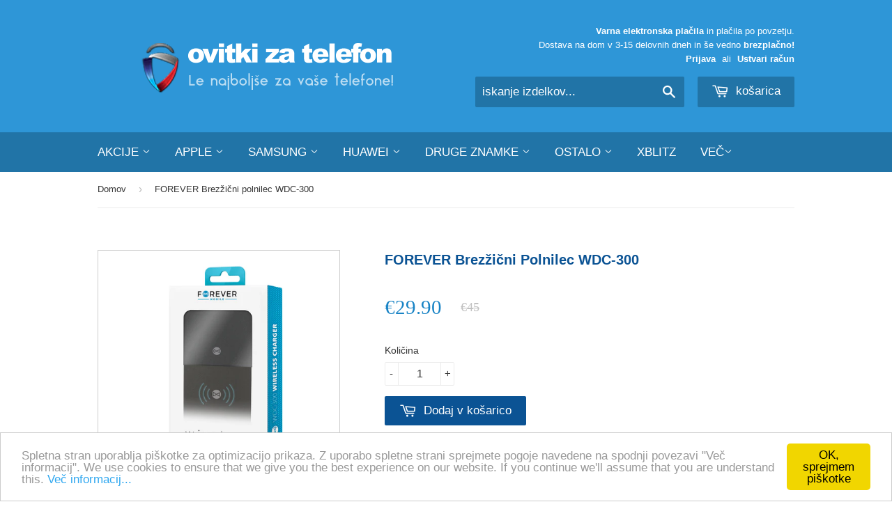

--- FILE ---
content_type: text/html; charset=utf-8
request_url: https://ovitkizatelefon.si/products/brezzicni-polnilec-forever-wdc-300
body_size: 19165
content:


<!doctype html>
<!--[if lt IE 7]><html class="no-js lt-ie9 lt-ie8 lt-ie7" lang="sl"> <![endif]-->
<!--[if IE 7]><html class="no-js lt-ie9 lt-ie8" lang="sl"> <![endif]-->
<!--[if IE 8]><html class="no-js lt-ie9" lang="sl"> <![endif]-->
<!--[if IE 9 ]><html class="ie9 no-js"> <![endif]-->
<!--[if (gt IE 9)|!(IE)]><!--> <html class="no-touch no-js"> <!--<![endif]-->
<head>

  <!-- Basic page needs ================================================== -->
  <meta charset="utf-8">
  <meta http-equiv="X-UA-Compatible" content="IE=edge,chrome=1">
  <meta name="google-site-verification" content="ID-sH_ANUjLDvL4lH_1RdPoZN4EbnxCNsuv9YBi0FhM" />

  
  <link rel="shortcut icon" href="//ovitkizatelefon.si/cdn/shop/t/5/assets/favicon.png?v=58468149043540160511446320767" type="image/png" />
  

  <!-- Title and description ================================================== -->
  <title>
  FOREVER Brezžični polnilec WDC-300 &ndash; Ovitkizatelefon.si
  </title>

  
  <meta name="description" content="FOREVER Brezžični polnilec WDC-300 Predstavljamo vam nov izdelek podjetja Forever. Gre za brežični polnilec Forever WDC-300.   Lastnosti: Vhodna napetost: 5V / 2A Izhodna napetost: 5 V / 1A Material: ABS + aluminij Moč: 5W / 10 W Kompatibilnost: Naprave ki imajo Qi tehnologijo Paket vsebuje Tip C kabel 1,2 m Čas dostav">
  

  <!-- Product meta ================================================== -->
  
  <meta property="og:type" content="product">
  <meta property="og:title" content="FOREVER Brezžični polnilec WDC-300">
  <meta property="og:url" content="https://ovitkizatelefon.si/products/brezzicni-polnilec-forever-wdc-300">
  
  <meta property="og:image" content="http://ovitkizatelefon.si/cdn/shop/products/Forever_WDC-300_856765d7-961b-455b-a6af-051ab30b5120_grande.jpg?v=1545158560">
  <meta property="og:image:secure_url" content="https://ovitkizatelefon.si/cdn/shop/products/Forever_WDC-300_856765d7-961b-455b-a6af-051ab30b5120_grande.jpg?v=1545158560">
  
  <meta property="og:image" content="http://ovitkizatelefon.si/cdn/shop/products/Forever_WDC-300_2_00f734c9-61dd-4add-bca7-004bce4de2c0_grande.jpg?v=1545158560">
  <meta property="og:image:secure_url" content="https://ovitkizatelefon.si/cdn/shop/products/Forever_WDC-300_2_00f734c9-61dd-4add-bca7-004bce4de2c0_grande.jpg?v=1545158560">
  
  <meta property="og:image" content="http://ovitkizatelefon.si/cdn/shop/products/Forever_WDC-300_3_871ebeaa-70fd-4d3f-89e4-b076e1dfbe61_grande.jpg?v=1545158560">
  <meta property="og:image:secure_url" content="https://ovitkizatelefon.si/cdn/shop/products/Forever_WDC-300_3_871ebeaa-70fd-4d3f-89e4-b076e1dfbe61_grande.jpg?v=1545158560">
  
  <meta property="og:price:amount" content="29.90">
  <meta property="og:price:currency" content="EUR">


  <meta property="og:description" content="FOREVER Brezžični polnilec WDC-300 Predstavljamo vam nov izdelek podjetja Forever. Gre za brežični polnilec Forever WDC-300.   Lastnosti: Vhodna napetost: 5V / 2A Izhodna napetost: 5 V / 1A Material: ABS + aluminij Moč: 5W / 10 W Kompatibilnost: Naprave ki imajo Qi tehnologijo Paket vsebuje Tip C kabel 1,2 m Čas dostav">

  <meta property="og:site_name" content="Ovitkizatelefon.si">

  


<meta name="twitter:card" content="summary">

  <meta name="twitter:site" content="@ovitkizatelefon">



  <meta name="twitter:card" content="product">
  <meta name="twitter:title" content="FOREVER Brezžični polnilec WDC-300">
  <meta name="twitter:description" content="FOREVER Brezžični polnilec WDC-300
Predstavljamo vam nov izdelek podjetja Forever. Gre za brežični polnilec Forever WDC-300.
 






























Lastnosti:

Vhodna napetost: 5V / 2A
Izhodna napetost: 5 V / 1A

Material: ABS + aluminij
Moč: 5W / 10 W
Kompatibilnost: Naprave ki imajo Qi tehnologijo
Paket vsebuje Tip C kabel 1,2 m

Čas dostave 3-10 delovnih dni.
Izkoristite izjemno ugodno ceno za super izdelek!
INFORMACIJE IN NAROČILO TUDI PREKO:

Email-a: info@ovitkizatelefon.si (dosegljivi smo 24/7/365)
Facebook strani: Ovitkizatelefon.si (dosegljivi smo 24/7/365)
Telefona: 041 636 737 (PON-PET med 9:00-14:00 in 16:00-19:00)
">
  <meta name="twitter:image" content="https://ovitkizatelefon.si/cdn/shop/products/Forever_WDC-300_856765d7-961b-455b-a6af-051ab30b5120_medium.jpg?v=1545158560">
  <meta name="twitter:image:width" content="240">
  <meta name="twitter:image:height" content="240">



  <!-- Helpers ================================================== -->
  <link rel="canonical" href="https://ovitkizatelefon.si/products/brezzicni-polnilec-forever-wdc-300">
  <meta name="viewport" content="width=device-width,initial-scale=1">

  
  <!-- Ajaxify Cart Plugin ================================================== -->
  <link href="//ovitkizatelefon.si/cdn/shop/t/5/assets/ajaxify.scss.css?v=113369193452370524831521027232" rel="stylesheet" type="text/css" media="all" />
  

  <!-- CSS ================================================== -->
  <link href="//ovitkizatelefon.si/cdn/shop/t/5/assets/timber.scss.css?v=143250594627183585821674755698" rel="stylesheet" type="text/css" media="all" />
  




  <!-- Header hook for plugins ================================================== -->
  <script>window.performance && window.performance.mark && window.performance.mark('shopify.content_for_header.start');</script><meta name="google-site-verification" content="gEEl2e5Ryh8GE_HkCZ-GzItWN1vhhnOybagLprv5w1s">
<meta name="google-site-verification" content="6vjJILWgh6Kr4yhL7OvsVJlqmQLznVopeU_CIETQaN8">
<meta id="shopify-digital-wallet" name="shopify-digital-wallet" content="/10442812/digital_wallets/dialog">
<link rel="alternate" type="application/json+oembed" href="https://ovitkizatelefon.si/products/brezzicni-polnilec-forever-wdc-300.oembed">
<script async="async" src="/checkouts/internal/preloads.js?locale=sl-SI"></script>
<script id="shopify-features" type="application/json">{"accessToken":"29ca49f1df630d2ce512c0965dfa9a7f","betas":["rich-media-storefront-analytics"],"domain":"ovitkizatelefon.si","predictiveSearch":true,"shopId":10442812,"locale":"sl"}</script>
<script>var Shopify = Shopify || {};
Shopify.shop = "rokus.myshopify.com";
Shopify.locale = "sl";
Shopify.currency = {"active":"EUR","rate":"1.0"};
Shopify.country = "SI";
Shopify.theme = {"name":"Supply","id":54106501,"schema_name":null,"schema_version":null,"theme_store_id":679,"role":"main"};
Shopify.theme.handle = "null";
Shopify.theme.style = {"id":null,"handle":null};
Shopify.cdnHost = "ovitkizatelefon.si/cdn";
Shopify.routes = Shopify.routes || {};
Shopify.routes.root = "/";</script>
<script type="module">!function(o){(o.Shopify=o.Shopify||{}).modules=!0}(window);</script>
<script>!function(o){function n(){var o=[];function n(){o.push(Array.prototype.slice.apply(arguments))}return n.q=o,n}var t=o.Shopify=o.Shopify||{};t.loadFeatures=n(),t.autoloadFeatures=n()}(window);</script>
<script id="shop-js-analytics" type="application/json">{"pageType":"product"}</script>
<script defer="defer" async type="module" src="//ovitkizatelefon.si/cdn/shopifycloud/shop-js/modules/v2/client.init-shop-cart-sync_dlpDe4U9.en.esm.js"></script>
<script defer="defer" async type="module" src="//ovitkizatelefon.si/cdn/shopifycloud/shop-js/modules/v2/chunk.common_FunKbpTJ.esm.js"></script>
<script type="module">
  await import("//ovitkizatelefon.si/cdn/shopifycloud/shop-js/modules/v2/client.init-shop-cart-sync_dlpDe4U9.en.esm.js");
await import("//ovitkizatelefon.si/cdn/shopifycloud/shop-js/modules/v2/chunk.common_FunKbpTJ.esm.js");

  window.Shopify.SignInWithShop?.initShopCartSync?.({"fedCMEnabled":true,"windoidEnabled":true});

</script>
<script>(function() {
  var isLoaded = false;
  function asyncLoad() {
    if (isLoaded) return;
    isLoaded = true;
    var urls = ["https:\/\/www.improvedcontactform.com\/icf.js?shop=rokus.myshopify.com","\/\/shopify.privy.com\/widget.js?shop=rokus.myshopify.com","https:\/\/cdn-bundler.nice-team.net\/app\/js\/bundler.js?shop=rokus.myshopify.com"];
    for (var i = 0; i < urls.length; i++) {
      var s = document.createElement('script');
      s.type = 'text/javascript';
      s.async = true;
      s.src = urls[i];
      var x = document.getElementsByTagName('script')[0];
      x.parentNode.insertBefore(s, x);
    }
  };
  if(window.attachEvent) {
    window.attachEvent('onload', asyncLoad);
  } else {
    window.addEventListener('load', asyncLoad, false);
  }
})();</script>
<script id="__st">var __st={"a":10442812,"offset":3600,"reqid":"2c5105f0-06ab-423b-98a4-8738f146e1e3-1765512485","pageurl":"ovitkizatelefon.si\/products\/brezzicni-polnilec-forever-wdc-300","u":"b59caf6039ce","p":"product","rtyp":"product","rid":1827630678058};</script>
<script>window.ShopifyPaypalV4VisibilityTracking = true;</script>
<script id="captcha-bootstrap">!function(){'use strict';const t='contact',e='account',n='new_comment',o=[[t,t],['blogs',n],['comments',n],[t,'customer']],c=[[e,'customer_login'],[e,'guest_login'],[e,'recover_customer_password'],[e,'create_customer']],r=t=>t.map((([t,e])=>`form[action*='/${t}']:not([data-nocaptcha='true']) input[name='form_type'][value='${e}']`)).join(','),a=t=>()=>t?[...document.querySelectorAll(t)].map((t=>t.form)):[];function s(){const t=[...o],e=r(t);return a(e)}const i='password',u='form_key',d=['recaptcha-v3-token','g-recaptcha-response','h-captcha-response',i],f=()=>{try{return window.sessionStorage}catch{return}},m='__shopify_v',_=t=>t.elements[u];function p(t,e,n=!1){try{const o=window.sessionStorage,c=JSON.parse(o.getItem(e)),{data:r}=function(t){const{data:e,action:n}=t;return t[m]||n?{data:e,action:n}:{data:t,action:n}}(c);for(const[e,n]of Object.entries(r))t.elements[e]&&(t.elements[e].value=n);n&&o.removeItem(e)}catch(o){console.error('form repopulation failed',{error:o})}}const l='form_type',E='cptcha';function T(t){t.dataset[E]=!0}const w=window,h=w.document,L='Shopify',v='ce_forms',y='captcha';let A=!1;((t,e)=>{const n=(g='f06e6c50-85a8-45c8-87d0-21a2b65856fe',I='https://cdn.shopify.com/shopifycloud/storefront-forms-hcaptcha/ce_storefront_forms_captcha_hcaptcha.v1.5.2.iife.js',D={infoText:'Zaščiteno s hCaptcha',privacyText:'Zasebnost',termsText:'Pogoji'},(t,e,n)=>{const o=w[L][v],c=o.bindForm;if(c)return c(t,g,e,D).then(n);var r;o.q.push([[t,g,e,D],n]),r=I,A||(h.body.append(Object.assign(h.createElement('script'),{id:'captcha-provider',async:!0,src:r})),A=!0)});var g,I,D;w[L]=w[L]||{},w[L][v]=w[L][v]||{},w[L][v].q=[],w[L][y]=w[L][y]||{},w[L][y].protect=function(t,e){n(t,void 0,e),T(t)},Object.freeze(w[L][y]),function(t,e,n,w,h,L){const[v,y,A,g]=function(t,e,n){const i=e?o:[],u=t?c:[],d=[...i,...u],f=r(d),m=r(i),_=r(d.filter((([t,e])=>n.includes(e))));return[a(f),a(m),a(_),s()]}(w,h,L),I=t=>{const e=t.target;return e instanceof HTMLFormElement?e:e&&e.form},D=t=>v().includes(t);t.addEventListener('submit',(t=>{const e=I(t);if(!e)return;const n=D(e)&&!e.dataset.hcaptchaBound&&!e.dataset.recaptchaBound,o=_(e),c=g().includes(e)&&(!o||!o.value);(n||c)&&t.preventDefault(),c&&!n&&(function(t){try{if(!f())return;!function(t){const e=f();if(!e)return;const n=_(t);if(!n)return;const o=n.value;o&&e.removeItem(o)}(t);const e=Array.from(Array(32),(()=>Math.random().toString(36)[2])).join('');!function(t,e){_(t)||t.append(Object.assign(document.createElement('input'),{type:'hidden',name:u})),t.elements[u].value=e}(t,e),function(t,e){const n=f();if(!n)return;const o=[...t.querySelectorAll(`input[type='${i}']`)].map((({name:t})=>t)),c=[...d,...o],r={};for(const[a,s]of new FormData(t).entries())c.includes(a)||(r[a]=s);n.setItem(e,JSON.stringify({[m]:1,action:t.action,data:r}))}(t,e)}catch(e){console.error('failed to persist form',e)}}(e),e.submit())}));const S=(t,e)=>{t&&!t.dataset[E]&&(n(t,e.some((e=>e===t))),T(t))};for(const o of['focusin','change'])t.addEventListener(o,(t=>{const e=I(t);D(e)&&S(e,y())}));const B=e.get('form_key'),M=e.get(l),P=B&&M;t.addEventListener('DOMContentLoaded',(()=>{const t=y();if(P)for(const e of t)e.elements[l].value===M&&p(e,B);[...new Set([...A(),...v().filter((t=>'true'===t.dataset.shopifyCaptcha))])].forEach((e=>S(e,t)))}))}(h,new URLSearchParams(w.location.search),n,t,e,['guest_login'])})(!0,!0)}();</script>
<script integrity="sha256-52AcMU7V7pcBOXWImdc/TAGTFKeNjmkeM1Pvks/DTgc=" data-source-attribution="shopify.loadfeatures" defer="defer" src="//ovitkizatelefon.si/cdn/shopifycloud/storefront/assets/storefront/load_feature-81c60534.js" crossorigin="anonymous"></script>
<script data-source-attribution="shopify.dynamic_checkout.dynamic.init">var Shopify=Shopify||{};Shopify.PaymentButton=Shopify.PaymentButton||{isStorefrontPortableWallets:!0,init:function(){window.Shopify.PaymentButton.init=function(){};var t=document.createElement("script");t.src="https://ovitkizatelefon.si/cdn/shopifycloud/portable-wallets/latest/portable-wallets.sl.js",t.type="module",document.head.appendChild(t)}};
</script>
<script data-source-attribution="shopify.dynamic_checkout.buyer_consent">
  function portableWalletsHideBuyerConsent(e){var t=document.getElementById("shopify-buyer-consent"),n=document.getElementById("shopify-subscription-policy-button");t&&n&&(t.classList.add("hidden"),t.setAttribute("aria-hidden","true"),n.removeEventListener("click",e))}function portableWalletsShowBuyerConsent(e){var t=document.getElementById("shopify-buyer-consent"),n=document.getElementById("shopify-subscription-policy-button");t&&n&&(t.classList.remove("hidden"),t.removeAttribute("aria-hidden"),n.addEventListener("click",e))}window.Shopify?.PaymentButton&&(window.Shopify.PaymentButton.hideBuyerConsent=portableWalletsHideBuyerConsent,window.Shopify.PaymentButton.showBuyerConsent=portableWalletsShowBuyerConsent);
</script>
<script data-source-attribution="shopify.dynamic_checkout.cart.bootstrap">document.addEventListener("DOMContentLoaded",(function(){function t(){return document.querySelector("shopify-accelerated-checkout-cart, shopify-accelerated-checkout")}if(t())Shopify.PaymentButton.init();else{new MutationObserver((function(e,n){t()&&(Shopify.PaymentButton.init(),n.disconnect())})).observe(document.body,{childList:!0,subtree:!0})}}));
</script>

<script>window.performance && window.performance.mark && window.performance.mark('shopify.content_for_header.end');</script>

  

<!--[if lt IE 9]>
<script src="//cdnjs.cloudflare.com/ajax/libs/html5shiv/3.7.2/html5shiv.min.js" type="text/javascript"></script>
<script src="//ovitkizatelefon.si/cdn/shop/t/5/assets/respond.min.js?v=52248677837542619231446307198" type="text/javascript"></script>
<link href="//ovitkizatelefon.si/cdn/shop/t/5/assets/respond-proxy.html" id="respond-proxy" rel="respond-proxy" />
<link href="//ovitkizatelefon.si/search?q=eb96f0945f4164892097255b242f565d" id="respond-redirect" rel="respond-redirect" />
<script src="//ovitkizatelefon.si/search?q=eb96f0945f4164892097255b242f565d" type="text/javascript"></script>
<![endif]-->
<!--[if (lte IE 9) ]><script src="//ovitkizatelefon.si/cdn/shop/t/5/assets/match-media.min.js?v=159635276924582161481446307197" type="text/javascript"></script><![endif]-->


  
  

  <script src="//ajax.googleapis.com/ajax/libs/jquery/1.11.0/jquery.min.js" type="text/javascript"></script>
  <script src="//ovitkizatelefon.si/cdn/shop/t/5/assets/modernizr.min.js?v=26620055551102246001446307197" type="text/javascript"></script>

<link rel="alternate" hreflang="sl" href="http://ovitkizatelefon.si/products/brezzicni-polnilec-forever-wdc-300" /><link rel="alternate" hreflang="hr" href="http://megapanda.hr/products/brezzicni-polnilec-forever-wdc-300" />

  <!-- Global site tag (gtag.js) - Google Ads: 781431996 --> <script async src="https://www.googletagmanager.com/gtag/js?id=AW-781431996"></script> <script> window.dataLayer = window.dataLayer || []; function gtag(){dataLayer.push(arguments);} gtag('js', new Date()); gtag('config', 'AW-781431996'); </script>

<link href="https://monorail-edge.shopifysvc.com" rel="dns-prefetch">
<script>(function(){if ("sendBeacon" in navigator && "performance" in window) {try {var session_token_from_headers = performance.getEntriesByType('navigation')[0].serverTiming.find(x => x.name == '_s').description;} catch {var session_token_from_headers = undefined;}var session_cookie_matches = document.cookie.match(/_shopify_s=([^;]*)/);var session_token_from_cookie = session_cookie_matches && session_cookie_matches.length === 2 ? session_cookie_matches[1] : "";var session_token = session_token_from_headers || session_token_from_cookie || "";function handle_abandonment_event(e) {var entries = performance.getEntries().filter(function(entry) {return /monorail-edge.shopifysvc.com/.test(entry.name);});if (!window.abandonment_tracked && entries.length === 0) {window.abandonment_tracked = true;var currentMs = Date.now();var navigation_start = performance.timing.navigationStart;var payload = {shop_id: 10442812,url: window.location.href,navigation_start,duration: currentMs - navigation_start,session_token,page_type: "product"};window.navigator.sendBeacon("https://monorail-edge.shopifysvc.com/v1/produce", JSON.stringify({schema_id: "online_store_buyer_site_abandonment/1.1",payload: payload,metadata: {event_created_at_ms: currentMs,event_sent_at_ms: currentMs}}));}}window.addEventListener('pagehide', handle_abandonment_event);}}());</script>
<script id="web-pixels-manager-setup">(function e(e,d,r,n,o){if(void 0===o&&(o={}),!Boolean(null===(a=null===(i=window.Shopify)||void 0===i?void 0:i.analytics)||void 0===a?void 0:a.replayQueue)){var i,a;window.Shopify=window.Shopify||{};var t=window.Shopify;t.analytics=t.analytics||{};var s=t.analytics;s.replayQueue=[],s.publish=function(e,d,r){return s.replayQueue.push([e,d,r]),!0};try{self.performance.mark("wpm:start")}catch(e){}var l=function(){var e={modern:/Edge?\/(1{2}[4-9]|1[2-9]\d|[2-9]\d{2}|\d{4,})\.\d+(\.\d+|)|Firefox\/(1{2}[4-9]|1[2-9]\d|[2-9]\d{2}|\d{4,})\.\d+(\.\d+|)|Chrom(ium|e)\/(9{2}|\d{3,})\.\d+(\.\d+|)|(Maci|X1{2}).+ Version\/(15\.\d+|(1[6-9]|[2-9]\d|\d{3,})\.\d+)([,.]\d+|)( \(\w+\)|)( Mobile\/\w+|) Safari\/|Chrome.+OPR\/(9{2}|\d{3,})\.\d+\.\d+|(CPU[ +]OS|iPhone[ +]OS|CPU[ +]iPhone|CPU IPhone OS|CPU iPad OS)[ +]+(15[._]\d+|(1[6-9]|[2-9]\d|\d{3,})[._]\d+)([._]\d+|)|Android:?[ /-](13[3-9]|1[4-9]\d|[2-9]\d{2}|\d{4,})(\.\d+|)(\.\d+|)|Android.+Firefox\/(13[5-9]|1[4-9]\d|[2-9]\d{2}|\d{4,})\.\d+(\.\d+|)|Android.+Chrom(ium|e)\/(13[3-9]|1[4-9]\d|[2-9]\d{2}|\d{4,})\.\d+(\.\d+|)|SamsungBrowser\/([2-9]\d|\d{3,})\.\d+/,legacy:/Edge?\/(1[6-9]|[2-9]\d|\d{3,})\.\d+(\.\d+|)|Firefox\/(5[4-9]|[6-9]\d|\d{3,})\.\d+(\.\d+|)|Chrom(ium|e)\/(5[1-9]|[6-9]\d|\d{3,})\.\d+(\.\d+|)([\d.]+$|.*Safari\/(?![\d.]+ Edge\/[\d.]+$))|(Maci|X1{2}).+ Version\/(10\.\d+|(1[1-9]|[2-9]\d|\d{3,})\.\d+)([,.]\d+|)( \(\w+\)|)( Mobile\/\w+|) Safari\/|Chrome.+OPR\/(3[89]|[4-9]\d|\d{3,})\.\d+\.\d+|(CPU[ +]OS|iPhone[ +]OS|CPU[ +]iPhone|CPU IPhone OS|CPU iPad OS)[ +]+(10[._]\d+|(1[1-9]|[2-9]\d|\d{3,})[._]\d+)([._]\d+|)|Android:?[ /-](13[3-9]|1[4-9]\d|[2-9]\d{2}|\d{4,})(\.\d+|)(\.\d+|)|Mobile Safari.+OPR\/([89]\d|\d{3,})\.\d+\.\d+|Android.+Firefox\/(13[5-9]|1[4-9]\d|[2-9]\d{2}|\d{4,})\.\d+(\.\d+|)|Android.+Chrom(ium|e)\/(13[3-9]|1[4-9]\d|[2-9]\d{2}|\d{4,})\.\d+(\.\d+|)|Android.+(UC? ?Browser|UCWEB|U3)[ /]?(15\.([5-9]|\d{2,})|(1[6-9]|[2-9]\d|\d{3,})\.\d+)\.\d+|SamsungBrowser\/(5\.\d+|([6-9]|\d{2,})\.\d+)|Android.+MQ{2}Browser\/(14(\.(9|\d{2,})|)|(1[5-9]|[2-9]\d|\d{3,})(\.\d+|))(\.\d+|)|K[Aa][Ii]OS\/(3\.\d+|([4-9]|\d{2,})\.\d+)(\.\d+|)/},d=e.modern,r=e.legacy,n=navigator.userAgent;return n.match(d)?"modern":n.match(r)?"legacy":"unknown"}(),u="modern"===l?"modern":"legacy",c=(null!=n?n:{modern:"",legacy:""})[u],f=function(e){return[e.baseUrl,"/wpm","/b",e.hashVersion,"modern"===e.buildTarget?"m":"l",".js"].join("")}({baseUrl:d,hashVersion:r,buildTarget:u}),m=function(e){var d=e.version,r=e.bundleTarget,n=e.surface,o=e.pageUrl,i=e.monorailEndpoint;return{emit:function(e){var a=e.status,t=e.errorMsg,s=(new Date).getTime(),l=JSON.stringify({metadata:{event_sent_at_ms:s},events:[{schema_id:"web_pixels_manager_load/3.1",payload:{version:d,bundle_target:r,page_url:o,status:a,surface:n,error_msg:t},metadata:{event_created_at_ms:s}}]});if(!i)return console&&console.warn&&console.warn("[Web Pixels Manager] No Monorail endpoint provided, skipping logging."),!1;try{return self.navigator.sendBeacon.bind(self.navigator)(i,l)}catch(e){}var u=new XMLHttpRequest;try{return u.open("POST",i,!0),u.setRequestHeader("Content-Type","text/plain"),u.send(l),!0}catch(e){return console&&console.warn&&console.warn("[Web Pixels Manager] Got an unhandled error while logging to Monorail."),!1}}}}({version:r,bundleTarget:l,surface:e.surface,pageUrl:self.location.href,monorailEndpoint:e.monorailEndpoint});try{o.browserTarget=l,function(e){var d=e.src,r=e.async,n=void 0===r||r,o=e.onload,i=e.onerror,a=e.sri,t=e.scriptDataAttributes,s=void 0===t?{}:t,l=document.createElement("script"),u=document.querySelector("head"),c=document.querySelector("body");if(l.async=n,l.src=d,a&&(l.integrity=a,l.crossOrigin="anonymous"),s)for(var f in s)if(Object.prototype.hasOwnProperty.call(s,f))try{l.dataset[f]=s[f]}catch(e){}if(o&&l.addEventListener("load",o),i&&l.addEventListener("error",i),u)u.appendChild(l);else{if(!c)throw new Error("Did not find a head or body element to append the script");c.appendChild(l)}}({src:f,async:!0,onload:function(){if(!function(){var e,d;return Boolean(null===(d=null===(e=window.Shopify)||void 0===e?void 0:e.analytics)||void 0===d?void 0:d.initialized)}()){var d=window.webPixelsManager.init(e)||void 0;if(d){var r=window.Shopify.analytics;r.replayQueue.forEach((function(e){var r=e[0],n=e[1],o=e[2];d.publishCustomEvent(r,n,o)})),r.replayQueue=[],r.publish=d.publishCustomEvent,r.visitor=d.visitor,r.initialized=!0}}},onerror:function(){return m.emit({status:"failed",errorMsg:"".concat(f," has failed to load")})},sri:function(e){var d=/^sha384-[A-Za-z0-9+/=]+$/;return"string"==typeof e&&d.test(e)}(c)?c:"",scriptDataAttributes:o}),m.emit({status:"loading"})}catch(e){m.emit({status:"failed",errorMsg:(null==e?void 0:e.message)||"Unknown error"})}}})({shopId: 10442812,storefrontBaseUrl: "https://ovitkizatelefon.si",extensionsBaseUrl: "https://extensions.shopifycdn.com/cdn/shopifycloud/web-pixels-manager",monorailEndpoint: "https://monorail-edge.shopifysvc.com/unstable/produce_batch",surface: "storefront-renderer",enabledBetaFlags: ["2dca8a86"],webPixelsConfigList: [{"id":"170721627","eventPayloadVersion":"v1","runtimeContext":"LAX","scriptVersion":"1","type":"CUSTOM","privacyPurposes":["MARKETING"],"name":"Meta pixel (migrated)"},{"id":"184516955","eventPayloadVersion":"v1","runtimeContext":"LAX","scriptVersion":"1","type":"CUSTOM","privacyPurposes":["ANALYTICS"],"name":"Google Analytics tag (migrated)"},{"id":"shopify-app-pixel","configuration":"{}","eventPayloadVersion":"v1","runtimeContext":"STRICT","scriptVersion":"0450","apiClientId":"shopify-pixel","type":"APP","privacyPurposes":["ANALYTICS","MARKETING"]},{"id":"shopify-custom-pixel","eventPayloadVersion":"v1","runtimeContext":"LAX","scriptVersion":"0450","apiClientId":"shopify-pixel","type":"CUSTOM","privacyPurposes":["ANALYTICS","MARKETING"]}],isMerchantRequest: false,initData: {"shop":{"name":"Ovitkizatelefon.si","paymentSettings":{"currencyCode":"EUR"},"myshopifyDomain":"rokus.myshopify.com","countryCode":"SI","storefrontUrl":"https:\/\/ovitkizatelefon.si"},"customer":null,"cart":null,"checkout":null,"productVariants":[{"price":{"amount":29.9,"currencyCode":"EUR"},"product":{"title":"FOREVER Brezžični polnilec WDC-300","vendor":"Ovitkizatelefon.si","id":"1827630678058","untranslatedTitle":"FOREVER Brezžični polnilec WDC-300","url":"\/products\/brezzicni-polnilec-forever-wdc-300","type":""},"id":"14376809234474","image":{"src":"\/\/ovitkizatelefon.si\/cdn\/shop\/products\/Forever_WDC-300_856765d7-961b-455b-a6af-051ab30b5120.jpg?v=1545158560"},"sku":"","title":"Default Title","untranslatedTitle":"Default Title"}],"purchasingCompany":null},},"https://ovitkizatelefon.si/cdn","ae1676cfwd2530674p4253c800m34e853cb",{"modern":"","legacy":""},{"shopId":"10442812","storefrontBaseUrl":"https:\/\/ovitkizatelefon.si","extensionBaseUrl":"https:\/\/extensions.shopifycdn.com\/cdn\/shopifycloud\/web-pixels-manager","surface":"storefront-renderer","enabledBetaFlags":"[\"2dca8a86\"]","isMerchantRequest":"false","hashVersion":"ae1676cfwd2530674p4253c800m34e853cb","publish":"custom","events":"[[\"page_viewed\",{}],[\"product_viewed\",{\"productVariant\":{\"price\":{\"amount\":29.9,\"currencyCode\":\"EUR\"},\"product\":{\"title\":\"FOREVER Brezžični polnilec WDC-300\",\"vendor\":\"Ovitkizatelefon.si\",\"id\":\"1827630678058\",\"untranslatedTitle\":\"FOREVER Brezžični polnilec WDC-300\",\"url\":\"\/products\/brezzicni-polnilec-forever-wdc-300\",\"type\":\"\"},\"id\":\"14376809234474\",\"image\":{\"src\":\"\/\/ovitkizatelefon.si\/cdn\/shop\/products\/Forever_WDC-300_856765d7-961b-455b-a6af-051ab30b5120.jpg?v=1545158560\"},\"sku\":\"\",\"title\":\"Default Title\",\"untranslatedTitle\":\"Default Title\"}}]]"});</script><script>
  window.ShopifyAnalytics = window.ShopifyAnalytics || {};
  window.ShopifyAnalytics.meta = window.ShopifyAnalytics.meta || {};
  window.ShopifyAnalytics.meta.currency = 'EUR';
  var meta = {"product":{"id":1827630678058,"gid":"gid:\/\/shopify\/Product\/1827630678058","vendor":"Ovitkizatelefon.si","type":"","variants":[{"id":14376809234474,"price":2990,"name":"FOREVER Brezžični polnilec WDC-300","public_title":null,"sku":""}],"remote":false},"page":{"pageType":"product","resourceType":"product","resourceId":1827630678058}};
  for (var attr in meta) {
    window.ShopifyAnalytics.meta[attr] = meta[attr];
  }
</script>
<script class="analytics">
  (function () {
    var customDocumentWrite = function(content) {
      var jquery = null;

      if (window.jQuery) {
        jquery = window.jQuery;
      } else if (window.Checkout && window.Checkout.$) {
        jquery = window.Checkout.$;
      }

      if (jquery) {
        jquery('body').append(content);
      }
    };

    var hasLoggedConversion = function(token) {
      if (token) {
        return document.cookie.indexOf('loggedConversion=' + token) !== -1;
      }
      return false;
    }

    var setCookieIfConversion = function(token) {
      if (token) {
        var twoMonthsFromNow = new Date(Date.now());
        twoMonthsFromNow.setMonth(twoMonthsFromNow.getMonth() + 2);

        document.cookie = 'loggedConversion=' + token + '; expires=' + twoMonthsFromNow;
      }
    }

    var trekkie = window.ShopifyAnalytics.lib = window.trekkie = window.trekkie || [];
    if (trekkie.integrations) {
      return;
    }
    trekkie.methods = [
      'identify',
      'page',
      'ready',
      'track',
      'trackForm',
      'trackLink'
    ];
    trekkie.factory = function(method) {
      return function() {
        var args = Array.prototype.slice.call(arguments);
        args.unshift(method);
        trekkie.push(args);
        return trekkie;
      };
    };
    for (var i = 0; i < trekkie.methods.length; i++) {
      var key = trekkie.methods[i];
      trekkie[key] = trekkie.factory(key);
    }
    trekkie.load = function(config) {
      trekkie.config = config || {};
      trekkie.config.initialDocumentCookie = document.cookie;
      var first = document.getElementsByTagName('script')[0];
      var script = document.createElement('script');
      script.type = 'text/javascript';
      script.onerror = function(e) {
        var scriptFallback = document.createElement('script');
        scriptFallback.type = 'text/javascript';
        scriptFallback.onerror = function(error) {
                var Monorail = {
      produce: function produce(monorailDomain, schemaId, payload) {
        var currentMs = new Date().getTime();
        var event = {
          schema_id: schemaId,
          payload: payload,
          metadata: {
            event_created_at_ms: currentMs,
            event_sent_at_ms: currentMs
          }
        };
        return Monorail.sendRequest("https://" + monorailDomain + "/v1/produce", JSON.stringify(event));
      },
      sendRequest: function sendRequest(endpointUrl, payload) {
        // Try the sendBeacon API
        if (window && window.navigator && typeof window.navigator.sendBeacon === 'function' && typeof window.Blob === 'function' && !Monorail.isIos12()) {
          var blobData = new window.Blob([payload], {
            type: 'text/plain'
          });

          if (window.navigator.sendBeacon(endpointUrl, blobData)) {
            return true;
          } // sendBeacon was not successful

        } // XHR beacon

        var xhr = new XMLHttpRequest();

        try {
          xhr.open('POST', endpointUrl);
          xhr.setRequestHeader('Content-Type', 'text/plain');
          xhr.send(payload);
        } catch (e) {
          console.log(e);
        }

        return false;
      },
      isIos12: function isIos12() {
        return window.navigator.userAgent.lastIndexOf('iPhone; CPU iPhone OS 12_') !== -1 || window.navigator.userAgent.lastIndexOf('iPad; CPU OS 12_') !== -1;
      }
    };
    Monorail.produce('monorail-edge.shopifysvc.com',
      'trekkie_storefront_load_errors/1.1',
      {shop_id: 10442812,
      theme_id: 54106501,
      app_name: "storefront",
      context_url: window.location.href,
      source_url: "//ovitkizatelefon.si/cdn/s/trekkie.storefront.1a0636ab3186d698599065cb6ce9903ebacdd71a.min.js"});

        };
        scriptFallback.async = true;
        scriptFallback.src = '//ovitkizatelefon.si/cdn/s/trekkie.storefront.1a0636ab3186d698599065cb6ce9903ebacdd71a.min.js';
        first.parentNode.insertBefore(scriptFallback, first);
      };
      script.async = true;
      script.src = '//ovitkizatelefon.si/cdn/s/trekkie.storefront.1a0636ab3186d698599065cb6ce9903ebacdd71a.min.js';
      first.parentNode.insertBefore(script, first);
    };
    trekkie.load(
      {"Trekkie":{"appName":"storefront","development":false,"defaultAttributes":{"shopId":10442812,"isMerchantRequest":null,"themeId":54106501,"themeCityHash":"2484269347849402077","contentLanguage":"sl","currency":"EUR","eventMetadataId":"868a5b26-6f98-42c3-9a30-416701d1a83d"},"isServerSideCookieWritingEnabled":true,"monorailRegion":"shop_domain","enabledBetaFlags":["f0df213a"]},"Session Attribution":{},"S2S":{"facebookCapiEnabled":false,"source":"trekkie-storefront-renderer","apiClientId":580111}}
    );

    var loaded = false;
    trekkie.ready(function() {
      if (loaded) return;
      loaded = true;

      window.ShopifyAnalytics.lib = window.trekkie;

      var originalDocumentWrite = document.write;
      document.write = customDocumentWrite;
      try { window.ShopifyAnalytics.merchantGoogleAnalytics.call(this); } catch(error) {};
      document.write = originalDocumentWrite;

      window.ShopifyAnalytics.lib.page(null,{"pageType":"product","resourceType":"product","resourceId":1827630678058,"shopifyEmitted":true});

      var match = window.location.pathname.match(/checkouts\/(.+)\/(thank_you|post_purchase)/)
      var token = match? match[1]: undefined;
      if (!hasLoggedConversion(token)) {
        setCookieIfConversion(token);
        window.ShopifyAnalytics.lib.track("Viewed Product",{"currency":"EUR","variantId":14376809234474,"productId":1827630678058,"productGid":"gid:\/\/shopify\/Product\/1827630678058","name":"FOREVER Brezžični polnilec WDC-300","price":"29.90","sku":"","brand":"Ovitkizatelefon.si","variant":null,"category":"","nonInteraction":true,"remote":false},undefined,undefined,{"shopifyEmitted":true});
      window.ShopifyAnalytics.lib.track("monorail:\/\/trekkie_storefront_viewed_product\/1.1",{"currency":"EUR","variantId":14376809234474,"productId":1827630678058,"productGid":"gid:\/\/shopify\/Product\/1827630678058","name":"FOREVER Brezžični polnilec WDC-300","price":"29.90","sku":"","brand":"Ovitkizatelefon.si","variant":null,"category":"","nonInteraction":true,"remote":false,"referer":"https:\/\/ovitkizatelefon.si\/products\/brezzicni-polnilec-forever-wdc-300"});
      }
    });


        var eventsListenerScript = document.createElement('script');
        eventsListenerScript.async = true;
        eventsListenerScript.src = "//ovitkizatelefon.si/cdn/shopifycloud/storefront/assets/shop_events_listener-3da45d37.js";
        document.getElementsByTagName('head')[0].appendChild(eventsListenerScript);

})();</script>
  <script>
  if (!window.ga || (window.ga && typeof window.ga !== 'function')) {
    window.ga = function ga() {
      (window.ga.q = window.ga.q || []).push(arguments);
      if (window.Shopify && window.Shopify.analytics && typeof window.Shopify.analytics.publish === 'function') {
        window.Shopify.analytics.publish("ga_stub_called", {}, {sendTo: "google_osp_migration"});
      }
      console.error("Shopify's Google Analytics stub called with:", Array.from(arguments), "\nSee https://help.shopify.com/manual/promoting-marketing/pixels/pixel-migration#google for more information.");
    };
    if (window.Shopify && window.Shopify.analytics && typeof window.Shopify.analytics.publish === 'function') {
      window.Shopify.analytics.publish("ga_stub_initialized", {}, {sendTo: "google_osp_migration"});
    }
  }
</script>
<script
  defer
  src="https://ovitkizatelefon.si/cdn/shopifycloud/perf-kit/shopify-perf-kit-2.1.2.min.js"
  data-application="storefront-renderer"
  data-shop-id="10442812"
  data-render-region="gcp-us-east1"
  data-page-type="product"
  data-theme-instance-id="54106501"
  data-theme-name=""
  data-theme-version=""
  data-monorail-region="shop_domain"
  data-resource-timing-sampling-rate="10"
  data-shs="true"
  data-shs-beacon="true"
  data-shs-export-with-fetch="true"
  data-shs-logs-sample-rate="1"
></script>
</head>

<body id="forever-brezzicni-polnilec-wdc-300" class="template-product" >

  <header class="site-header" role="banner">
    <div class="wrapper">

      <div class="grid--full">
        <div class="grid-item large--one-half">
          
            <div class="h1 header-logo" itemscope itemtype="http://schema.org/Organization">
          
            
              <a href="/" itemprop="url">
                <img src="//ovitkizatelefon.si/cdn/shop/t/5/assets/logo.png?v=110301199529343903951521032247" alt="Ovitkizatelefon.si" itemprop="logo">
              </a>
            
          
            </div>
           
          
        </div>
          
        <div class="grid-item large--one-half text-center large--text-right">
          
          
            <div class="site-header--text-links">
              
                <b>Varna elektronska plačila</b> in plačila po povzetju.<br>Dostava na dom v 3-15 delovnih dneh in še vedno <b>brezplačno!</b>
              

              
              
                <span class="site-header--meta-links medium-down--hide">
                  
                    <a href="/account/login" id="customer_login_link">Prijava</a>
                    
                    <span class="site-header--spacer">ali</span>
                    <a href="/account/register" id="customer_register_link">Ustvari račun</a>
                  
                    
                  
                </span>
              
            
            </div>

            <br class="medium-down--hide">
          

          <form action="/search" method="get" class="search-bar" role="search">
  <input type="hidden" name="type" value="product">

  <input type="search" name="q" value="" placeholder="iskanje izdelkov..." aria-label="iskanje izdelkov...">
  <button type="submit" class="search-bar--submit icon-fallback-text">
    <span class="icon icon-search" aria-hidden="true"></span>
    <span class="fallback-text">Iskanje</span>
  </button>
</form>


          <a href="/cart" class="header-cart-btn cart-toggle">
            <span class="icon icon-cart"></span>
            košarica <span class="cart-count cart-badge--desktop hidden-count">0</span>
          </a>
          
        </div>
      </div>
    </div>
  </header>

  <nav class="nav-bar" role="navigation">
    <div class="wrapper">
      <form action="/search" method="get" class="search-bar" role="search">
  <input type="hidden" name="type" value="product">

  <input type="search" name="q" value="" placeholder="iskanje izdelkov..." aria-label="iskanje izdelkov...">
  <button type="submit" class="search-bar--submit icon-fallback-text">
    <span class="icon icon-search" aria-hidden="true"></span>
    <span class="fallback-text">Iskanje</span>
  </button>
</form>

      <ul class="site-nav" id="accessibleNav">
  
  
    
    
      <li class="site-nav--has-dropdown" aria-haspopup="true">
        <a href="/">
          Akcije
          <span class="icon-fallback-text">
            <span class="icon icon-arrow-down" aria-hidden="true"></span>
          </span>
        </a>
        <ul class="site-nav--dropdown">
          
            <li ><a href="/collections/izbor-akcijskih-artiklov">Izbor akcijskih artiklov</a></li>
          
            <li ><a href="/collections/zascitno-steklo-50-ceneje-skupaj-s-silikonskim-ovitkom-apple-iphone">25% popust za zaščitno steklo skupaj s silikonskim ovitkom za APPLE telefone</a></li>
          
            <li ><a href="/collections/50-popust-za-zascitno-steklo-skupaj-s-silikonskim-ovitkom-za-samsung-telefone">25% popust za zaščitno steklo skupaj s silikonskim ovitkom za SAMSUNG telefone</a></li>
          
            <li ><a href="/collections/zascitno-steklo-50-ceneje-skupaj-s-silikonskim-ovitkom-huawei">25% popust za zaščitno steklo skupaj s silikonskim ovitkom za HUAWEI telefone</a></li>
          
            <li ><a href="/products/visokokakovostno-kaljeno-zascitno-steklo-gratis-silikonski-ovitek">Kaljeno zaščitno steklo in silikonski ovitek za ostale telefone</a></li>
          
            <li ><a href="/products/his-queen-her-king-rose-gold-crna-zapestnica-za-oba">Komplet zapestnic King &amp; Queen</a></li>
          
            <li ><a href="/products/3v1-potovalni-komplet-travelpack-za-android">3v1 komplet: hišni in avto polnilec, USB kabel za Android ali Apple telefone</a></li>
          
        </ul>
      </li>
    
  
    
    
      <li class="site-nav--has-dropdown" aria-haspopup="true">
        <a href="/collections/vse-za-apple-iphone">
          Apple
          <span class="icon-fallback-text">
            <span class="icon icon-arrow-down" aria-hidden="true"></span>
          </span>
        </a>
        <ul class="site-nav--dropdown">
          
            <li ><a href="/collections/kaljena-stekla-za-telefon">Stekla</a></li>
          
            <li ><a href="/collections/ovitkizatelefon">Ovitki</a></li>
          
        </ul>
      </li>
    
  
    
    
      <li class="site-nav--has-dropdown" aria-haspopup="true">
        <a href="/collections/vse-za-samsung">
          Samsung
          <span class="icon-fallback-text">
            <span class="icon icon-arrow-down" aria-hidden="true"></span>
          </span>
        </a>
        <ul class="site-nav--dropdown">
          
            <li ><a href="/collections/kaljena-zascitna-stekla-samsung">Stekla</a></li>
          
            <li ><a href="/collections/etui-ji-za-telefon-samsung-1">Ovitki</a></li>
          
        </ul>
      </li>
    
  
    
    
      <li class="site-nav--has-dropdown" aria-haspopup="true">
        <a href="/collections/vse-za-huawei">
          Huawei
          <span class="icon-fallback-text">
            <span class="icon icon-arrow-down" aria-hidden="true"></span>
          </span>
        </a>
        <ul class="site-nav--dropdown">
          
            <li ><a href="/collections/kaljena-zascitna-stekla-huawei">Stekla</a></li>
          
            <li ><a href="/collections/ovitki-za-telefone-huawei">Ovitki</a></li>
          
        </ul>
      </li>
    
  
    
    
      <li class="site-nav--has-dropdown" aria-haspopup="true">
        <a href="/collections/ostalo">
          Druge znamke
          <span class="icon-fallback-text">
            <span class="icon icon-arrow-down" aria-hidden="true"></span>
          </span>
        </a>
        <ul class="site-nav--dropdown">
          
            <li ><a href="/collections/kaljena-zascitna-stekla-sony">Sony - Stekla</a></li>
          
            <li ><a href="/collections/etui-ji-za-telefon-sony">Sony - Ovitki</a></li>
          
            <li ><a href="/collections/kaljena-zascitna-stekla-htc">HTC - Stekla</a></li>
          
            <li ><a href="/collections/etui-ji-za-telefon-htc">HTC - Ovitki</a></li>
          
            <li ><a href="/collections/kaljena-zascitna-stekla-lg">LG - Stekla</a></li>
          
            <li ><a href="/collections/etui-ji-za-lg">LG - Ovitki</a></li>
          
        </ul>
      </li>
    
  
    
    
      <li class="site-nav--has-dropdown" aria-haspopup="true">
        <a href="/collections/ostala-oprema">
          Ostalo
          <span class="icon-fallback-text">
            <span class="icon icon-arrow-down" aria-hidden="true"></span>
          </span>
        </a>
        <ul class="site-nav--dropdown">
          
            <li ><a href="/collections/forever-1">Forever</a></li>
          
            <li ><a href="/collections/kabli-in-polnilci">Kabli in polnilci</a></li>
          
            <li ><a href="/collections/stojala-in-drzala">Stojala in držala</a></li>
          
            <li ><a href="/collections/prenosni-zvocniki">Zvočniki in slušalke</a></li>
          
            <li ><a href="/collections/pametne-ure">Pametne ure in zapestnice</a></li>
          
            <li ><a href="/collections/kamere">Avto, nadzorne in športne kamere</a></li>
          
            <li ><a href="/collections/droni">Droni, Quadcopterji</a></li>
          
            <li ><a href="/collections/xblitz">Produkti XBlitz</a></li>
          
            <li ><a href="/collections/dodatna-oprema">Dodatki</a></li>
          
            <li ><a href="/collections/kompleti">Kompleti</a></li>
          
            <li ><a href="/collections/darila">Darila</a></li>
          
            <li ><a href="/collections/razprodaja">Razprodaja</a></li>
          
            <li ><a href="/collections/praznimo-skladisce">Plačaš enega, dobiš dva!</a></li>
          
            <li ><a href="/blogs/blog-vlog-in-se-kaj">Blog</a></li>
          
        </ul>
      </li>
    
  
    
    
      <li >
        <a href="/collections/xblitz">Xblitz</a>
      </li>
    
  
    
    
      <li >
        <a href="/collections/delo-od-doma">Delo doma</a>
      </li>
    
  

  
    
      <li class="customer-navlink large--hide"><a href="/account/login" id="customer_login_link">Prijava</a></li>
      
      <li class="customer-navlink large--hide"><a href="/account/register" id="customer_register_link">Ustvari račun</a></li>
      
    
  
</ul>

    </div>
  </nav>

  <div id="mobileNavBar">
    <div class="display-table-cell">
      <a class="menu-toggle mobileNavBar-link">Meni</a>
    </div>
    <div class="display-table-cell">
      <a href="/cart" class="cart-toggle mobileNavBar-link">
        <span class="icon icon-cart"></span>
        košarica <span class="cart-count hidden-count">0</span>
      </a>
    </div>
  </div>

  <main class="wrapper main-content" role="main">

    




<nav class="breadcrumb" role="navigation" aria-label="breadcrumbs">
  <a href="/" title="Nazaj na spredno stran">Domov</a>

  

    
    <span class="divider" aria-hidden="true">&rsaquo;</span>
    <span class="breadcrumb--truncate">FOREVER Brezžični polnilec WDC-300</span>

  
</nav>



<div class="grid" itemscope itemtype="http://schema.org/Product">
  <meta itemprop="url" content="https://ovitkizatelefon.si/products/brezzicni-polnilec-forever-wdc-300">
  <meta itemprop="image" content="//ovitkizatelefon.si/cdn/shop/products/Forever_WDC-300_856765d7-961b-455b-a6af-051ab30b5120_grande.jpg?v=1545158560">

  <div class="grid-item large--two-fifths">
    <div class="grid">
      <div class="grid-item large--eleven-twelfths text-center">
        <div class="product-photo-container" id="productPhoto">
          
          <img id="productPhotoImg" src="//ovitkizatelefon.si/cdn/shop/products/Forever_WDC-300_856765d7-961b-455b-a6af-051ab30b5120_large.jpg?v=1545158560" alt="FOREVER Brezžični polnilec WDC-300"  data-zoom="//ovitkizatelefon.si/cdn/shop/products/Forever_WDC-300_856765d7-961b-455b-a6af-051ab30b5120_1024x1024.jpg?v=1545158560">
        </div>
        
          <ul class="product-photo-thumbs grid-uniform" id="productThumbs">

            
              <li class="grid-item medium-down--one-quarter large--one-quarter">
                <a href="//ovitkizatelefon.si/cdn/shop/products/Forever_WDC-300_856765d7-961b-455b-a6af-051ab30b5120_large.jpg?v=1545158560" class="product-photo-thumb">
                  <img src="//ovitkizatelefon.si/cdn/shop/products/Forever_WDC-300_856765d7-961b-455b-a6af-051ab30b5120_compact.jpg?v=1545158560" alt="FOREVER Brezžični polnilec WDC-300">
                </a>
              </li>
            
              <li class="grid-item medium-down--one-quarter large--one-quarter">
                <a href="//ovitkizatelefon.si/cdn/shop/products/Forever_WDC-300_2_00f734c9-61dd-4add-bca7-004bce4de2c0_large.jpg?v=1545158560" class="product-photo-thumb">
                  <img src="//ovitkizatelefon.si/cdn/shop/products/Forever_WDC-300_2_00f734c9-61dd-4add-bca7-004bce4de2c0_compact.jpg?v=1545158560" alt="FOREVER Brezžični polnilec WDC-300">
                </a>
              </li>
            
              <li class="grid-item medium-down--one-quarter large--one-quarter">
                <a href="//ovitkizatelefon.si/cdn/shop/products/Forever_WDC-300_3_871ebeaa-70fd-4d3f-89e4-b076e1dfbe61_large.jpg?v=1545158560" class="product-photo-thumb">
                  <img src="//ovitkizatelefon.si/cdn/shop/products/Forever_WDC-300_3_871ebeaa-70fd-4d3f-89e4-b076e1dfbe61_compact.jpg?v=1545158560" alt="FOREVER Brezžični polnilec WDC-300">
                </a>
              </li>
            
              <li class="grid-item medium-down--one-quarter large--one-quarter">
                <a href="//ovitkizatelefon.si/cdn/shop/products/Forever_WDC-300_1_47116d93-d780-4cdf-91ed-b10b6f36df89_large.jpg?v=1545158560" class="product-photo-thumb">
                  <img src="//ovitkizatelefon.si/cdn/shop/products/Forever_WDC-300_1_47116d93-d780-4cdf-91ed-b10b6f36df89_compact.jpg?v=1545158560" alt="FOREVER Brezžični polnilec WDC-300">
                </a>
              </li>
            
              <li class="grid-item medium-down--one-quarter large--one-quarter">
                <a href="//ovitkizatelefon.si/cdn/shop/products/Forever_WDC-300_4_e5977bfc-2b85-46f3-afcc-dc86622e90fd_large.jpg?v=1545158560" class="product-photo-thumb">
                  <img src="//ovitkizatelefon.si/cdn/shop/products/Forever_WDC-300_4_e5977bfc-2b85-46f3-afcc-dc86622e90fd_compact.jpg?v=1545158560" alt="FOREVER Brezžični polnilec WDC-300">
                </a>
              </li>
            

          </ul>
        

      </div>
    </div>

  </div>

  <div class="grid-item large--three-fifths">

    <h2 itemprop="name" style="text-transform: capitalize;">FOREVER Brezžični polnilec WDC-300</h2>

    

    <div itemprop="offers" itemscope itemtype="http://schema.org/Offer">

      

      <meta itemprop="priceCurrency" content="EUR">&nbsp
      <meta itemprop="price" content="€29.90">
      

<ul class="inline-list product-meta">
 
 
        <li>
          <span id="productPrice" class="h1" style="    font-size: 29px;
    color: #1883c5;
    font-weight: 500;
    /* margin-left: 10px; */
    font-family: 'Arial Rounded MT Bold';
    display: block;" >
            







<small>€29.90</small>
          </span>
        </li>
        
        <li>
          <span id="comparePrice" class="sale-tag large"  style="    font-size: 18px;
    color: #c1c1c1;
    font-weight: 500;
    text-decoration: line-through;
    font-family: 'Arial Rounded MT Bold'; border: none;">
            
            
            






€45.90



          </span>
 
        </li>
 
 
        
        
      </ul>

      <hr id="variantBreak" class="hr--clear hr--small">

      <link itemprop="availability" href="http://schema.org/InStock">

      <form action="/cart/add" method="post" enctype="multipart/form-data" id="addToCartForm">
        <select name="id" id="productSelect" class="product-variants">
          
            

              <option  selected="selected"  data-sku="" value="14376809234474">Default Title - €29.90 EUR</option>

            
          
        </select>

        
          <label for="quantity" class="quantity-selector">Količina</label>
          <input type="number" id="quantity" name="quantity" value="1" min="1" class="quantity-selector">
        

        <button type="submit" name="add" id="addToCart" class="btn">
          <span class="icon icon-cart"></span>
          <span id="addToCartText">Dodaj v košarico</span>
        </button>
        
          <span id="variantQuantity" class="variant-quantity"></span>
        
      </form>

      <hr>

    </div>

    <div class="product-description rte" itemprop="description">
      <h1><span style="color: #0000ff;"><strong>FOREVER Brezžični polnilec WDC-300</strong></span></h1>
<p><span><strong>Predstavljamo vam nov izdelek podjetja Forever. Gre za brežični polnilec Forever WDC-300.</strong></span></p>
<p> </p>
<p><span><strong><img src="//cdn.shopify.com/s/files/1/1044/2812/files/WDC-300_EN_2048x2048.jpg?v=1543260898" alt=""></strong></span></p>
<div id="imageGallery-reload" class="row ddp-slider-product">
<div class="column small-12 large-3">
<div class="slider-ddp-thumbs slick-initialized slick-slider slick-vertical">
<div class="slick-list draggable">
<div class="slick-track">
<div class="slick-slide" data-slick-index="1" aria-hidden="true" tabindex="-1">
<div data-views-virtualurl="virtual/predstavitev/forever-bluetooth-zvocnik-bs-400-crna/slika360"><strong><span class="view-360" tabindex="0"></span></strong></div>
</div>
<div class="slick-slide" data-slick-index="2" aria-hidden="true" tabindex="-1">
<div data-views-virtualurl="virtual/predstavitev/forever-bluetooth-zvocnik-bs-400-crna/slika"></div>
</div>
<div class="slick-slide" data-slick-index="6" aria-hidden="true" tabindex="-1">
<div data-views-virtualurl="virtual/predstavitev/forever-bluetooth-zvocnik-bs-400-crna/slika"></div>
</div>
<div class="slick-slide slick-cloned" data-slick-index="8" aria-hidden="true" tabindex="-1">
<div data-views-virtualurl="virtual/predstavitev/forever-bluetooth-zvocnik-bs-400-crna/slika360"><strong><span class="view-360" tabindex="0"></span></strong></div>
</div>
<div class="slick-slide slick-cloned" data-slick-index="9" aria-hidden="true" tabindex="-1">
<div data-views-virtualurl="virtual/predstavitev/forever-bluetooth-zvocnik-bs-400-crna/slika"></div>
</div>
<div class="slick-slide slick-cloned" data-slick-index="11" aria-hidden="true" tabindex="-1"></div>
<div class="slick-slide slick-cloned slick-center" data-slick-index="12" aria-hidden="true" tabindex="-1">
<div data-views-virtualurl="virtual/predstavitev/forever-bluetooth-zvocnik-bs-400-crna/slika"></div>
</div>
</div>
</div>
</div>
</div>
</div>
<h3><span>Lastnosti:<br></span></h3>
<ul>
<li>Vhodna napetost: 5V / 2A</li>
<li>Izhodna napetost: <span>5 V / 1A</span>
</li>
<li><span>Material: ABS + aluminij</span></li>
<li><span>Moč: 5W / 10 W</span></li>
<li>Kompatibilnost: Naprave ki imajo Qi tehnologijo</li>
<li>Paket vsebuje Tip C kabel 1,2 m</li>
</ul>
<p><strong><span><span style="color: #0000ff;">Čas dostave 3-10 delovnih dni.</span><br></span></strong></p>
<p><span style="text-decoration: underline;"><em><strong>Izkoristite izjemno ugodno ceno za super izdelek!</strong></em></span></p>
<h3><span style="color: #e06666;"><em><big><strong><span size="5">INFORMACIJE </span></strong></big></em><em><big><strong><span size="5">IN</span></strong></big></em><em><big><strong><span size="5"> NAROČILO TUDI PREKO:</span></strong></big></em></span></h3>
<ul>
<li><em><span><strong>Email-a: </strong><strong><a href="mailto:info@ovitkizatelefon.si">info@ovitkizatelefon.si</a> </strong><strong>(dosegljivi smo 24/7/365)</strong></span></em></li>
<li><em><span><strong>Facebook strani: <a title="Ovitkizatelefon.si" href="https://www.facebook.com/eusmileshop/?fref=ts" target="_blank" rel="noopener noreferrer">Ovitkizatelefon.si</a></strong><strong> (dosegljivi smo 24/7/365)</strong></span></em></li>
<li><em><span><strong>Telefona: </strong><strong><a href="tel://+38641636737">041 636 737</a></strong><strong> (PON-PET med 9:00-14:00 in 16:00-19:00)</strong></span></em></li>
</ul>
    </div>

    
      




<div class="social-sharing is-large" data-permalink="https://ovitkizatelefon.si/products/brezzicni-polnilec-forever-wdc-300">

  
    <a target="_blank" href="//www.facebook.com/sharer.php?u=https://ovitkizatelefon.si/products/brezzicni-polnilec-forever-wdc-300" class="share-facebook">
      <span class="icon icon-facebook"></span>
      <span class="share-title">Deli</span>
      
        <span class="share-count">0</span>
      
    </a>
  

  
    <a target="_blank" href="//twitter.com/share?text=FOREVER%C2%A0Brez%C5%BEi%C4%8Dni%20polnilec%20WDC-300&amp;url=https://ovitkizatelefon.si/products/brezzicni-polnilec-forever-wdc-300;source=webclient" class="share-twitter">
      <span class="icon icon-twitter"></span>
      <span class="share-title">Tweet
</span>
      
        <span class="share-count">0</span>
      
    </a>
  

  

    
      <a target="_blank" href="//pinterest.com/pin/create/button/?url=https://ovitkizatelefon.si/products/brezzicni-polnilec-forever-wdc-300&amp;media=http://ovitkizatelefon.si/cdn/shop/products/Forever_WDC-300_856765d7-961b-455b-a6af-051ab30b5120_1024x1024.jpg?v=1545158560&amp;description=FOREVER%C2%A0Brez%C5%BEi%C4%8Dni%20polnilec%20WDC-300" class="share-pinterest">
        <span class="icon icon-pinterest"></span>
        <span class="share-title">Pin it
</span>
        
          <span class="share-count">0</span>
        
      </a>
    

    
      <a target="_blank" href="//fancy.com/fancyit?ItemURL=https://ovitkizatelefon.si/products/brezzicni-polnilec-forever-wdc-300&amp;Title=FOREVER%C2%A0Brez%C5%BEi%C4%8Dni%20polnilec%20WDC-300&amp;Category=Other&amp;ImageURL=//ovitkizatelefon.si/cdn/shop/products/Forever_WDC-300_856765d7-961b-455b-a6af-051ab30b5120_1024x1024.jpg?v=1545158560" class="share-fancy">
        <span class="icon icon-fancy"></span>
        <span class="share-title">Fancy</span>
      </a>
    

  

  

</div>
<b><a class="" href="https://MobiDiskont.com/" title="MobiDiskont.com" target="MobiDiskont">
&nbsp;<u>MobiDiskont.com</u>&nbsp;</a> spletna razprodaja starejših artiklov.</b>


    

  </div>
</div>


  
  





  <hr>
  <span class="h1">Priporočamo tudi</span>
  <div class="grid-uniform">
    
    
    
      
        
          












<div class="grid-item large--one-fifth medium--one-third small--one-half sold-out on-sale">

  <a href="/collections/darila/products/pametna-ura-premium-elegant" class="product-grid-item">
    <div class="product-grid-image">
      <div class="product-grid-image--centered">
        
          <div class="badge badge--sold-out"><span class="badge-label">Razprodano! - Naročila na 041636737, dostava 5 do 15 delovnih dni.</span></div>
        
        <img src="//ovitkizatelefon.si/cdn/shop/products/GETIHU-Smart-Watch-DZ09-Digital-Wrist-with-Men-Bluetooth-Electronics-SIM-Card-Sport-Smartwatch-For-iPhone_large.jpg?v=1522050618" alt="Pametna ura PREMIUM ELEGANT+GRATIS dvojni/hitri USB avtopolnilec">
      </div>
    </div>

    <p>Pametna ura PREMIUM ELEGANT+GRATIS dvojni/hitri USB avtopolnilec</p>

    <div class="product-item--price">
      <span class="h1 medium--left">
        







<small>€27.90</small>
      </span>

      
        <span class="sale-tag medium--right">
          
          
          






€139.99



        </span>
      
    </div>

    
  </a>

</div>

        
      
    
      
        
          












<div class="grid-item large--one-fifth medium--one-third small--one-half on-sale">

  <a href="/collections/darila/products/led-ura-lumnius" class="product-grid-item">
    <div class="product-grid-image">
      <div class="product-grid-image--centered">
        
        <img src="//ovitkizatelefon.si/cdn/shop/products/vec_modelov_large.jpg?v=1487073014" alt="Modna ura LED LUMINUS">
      </div>
    </div>

    <p>TOP modna ura LED LUMNIUS</p>

    <div class="product-item--price">
      <span class="h1 medium--left">
        







<small>€16.90</small>
      </span>

      
        <span class="sale-tag medium--right">
          
          
          






€34.99



        </span>
      
    </div>

    
  </a>

</div>

        
      
    
      
        
          












<div class="grid-item large--one-fifth medium--one-third small--one-half sold-out on-sale">

  <a href="/collections/darila/products/smartfinder-za-iskanje-kljucev-telefona" class="product-grid-item">
    <div class="product-grid-image">
      <div class="product-grid-image--centered">
        
          <div class="badge badge--sold-out"><span class="badge-label">Razprodano! - Naročila na 041636737, dostava 5 do 15 delovnih dni.</span></div>
        
        <img src="//ovitkizatelefon.si/cdn/shop/products/Zajeta_slika_ccbc43eb-559e-463a-b322-402f9f873246_large.JPG?v=1516804187" alt="SmartFinder za iskanje ključev, telefona...">
      </div>
    </div>

    <p>SmartFinder za iskanje ključev, telefona...</p>

    <div class="product-item--price">
      <span class="h1 medium--left">
        







<small>€12.90</small>
      </span>

      
        <span class="sale-tag medium--right">
          
          
          






€26.99



        </span>
      
    </div>

    
  </a>

</div>

        
      
    
      
        
          












<div class="grid-item large--one-fifth medium--one-third small--one-half on-sale">

  <a href="/collections/darila/products/elegantno-magnetno-drzalo-za-telefon" class="product-grid-item">
    <div class="product-grid-image">
      <div class="product-grid-image--centered">
        
        <img src="//ovitkizatelefon.si/cdn/shop/products/3_83f501d1-ba48-4c8f-967e-1c471c96a5d6_large.jpg?v=1542668198" alt="Elegantno magnetno držalo 360 za telefon">
      </div>
    </div>

    <p>Elegantno magnetno držalo 360 za telefon</p>

    <div class="product-item--price">
      <span class="h1 medium--left">
        







<small>€14.99</small>
      </span>

      
        <span class="sale-tag medium--right">
          
          
          






€28.99



        </span>
      
    </div>

    
  </a>

</div>

        
      
    
      
        
          












<div class="grid-item large--one-fifth medium--one-third small--one-half sold-out">

  <a href="/collections/darila/products/top-novo-univerzalni-vodoodporni-etui" class="product-grid-item">
    <div class="product-grid-image">
      <div class="product-grid-image--centered">
        
          <div class="badge badge--sold-out"><span class="badge-label">Razprodano! - Naročila na 041636737, dostava 5 do 15 delovnih dni.</span></div>
        
        <img src="//ovitkizatelefon.si/cdn/shop/products/fut_wod_typ1_black-d_large.jpg?v=1595335460" alt="Akcija! Univerzalni VODOODPORNI ETUI + GRATIS Pisalo na dotik">
      </div>
    </div>

    <p>Akcija! Univerzalni VODOODPORNI ETUI + GRATIS Pisalo na dotik</p>

    <div class="product-item--price">
      <span class="h1 medium--left">
        







<small>€12.90</small>
      </span>

      
    </div>

    
  </a>

</div>

        
      
    
      
        
      
    
  </div>






<script src="//ovitkizatelefon.si/cdn/shopifycloud/storefront/assets/themes_support/option_selection-b017cd28.js" type="text/javascript"></script>
<script>

  // Pre-loading product images, to avoid a lag when a thumbnail is clicked, or
  // when a variant is selected that has a variant image.
  Shopify.Image.preload(["\/\/ovitkizatelefon.si\/cdn\/shop\/products\/Forever_WDC-300_856765d7-961b-455b-a6af-051ab30b5120.jpg?v=1545158560","\/\/ovitkizatelefon.si\/cdn\/shop\/products\/Forever_WDC-300_2_00f734c9-61dd-4add-bca7-004bce4de2c0.jpg?v=1545158560","\/\/ovitkizatelefon.si\/cdn\/shop\/products\/Forever_WDC-300_3_871ebeaa-70fd-4d3f-89e4-b076e1dfbe61.jpg?v=1545158560","\/\/ovitkizatelefon.si\/cdn\/shop\/products\/Forever_WDC-300_1_47116d93-d780-4cdf-91ed-b10b6f36df89.jpg?v=1545158560","\/\/ovitkizatelefon.si\/cdn\/shop\/products\/Forever_WDC-300_4_e5977bfc-2b85-46f3-afcc-dc86622e90fd.jpg?v=1545158560"], 'large');

  var selectCallback = function(variant, selector) {

    var $addToCart = $('#addToCart'),
        $productPrice = $('#productPrice'),
        $comparePrice = $('#comparePrice'),
        $variantQuantity = $('#variantQuantity'),
        $quantityElements = $('.quantity-selector, label + .js-qty'),
        $addToCartText = $('#addToCartText'),
        $featuredImage = $('#productPhotoImg');

    if (variant) {
      // Update variant image, if one is set
      // Call timber.switchImage function in shop.js
      if (variant.featured_image) {
        var newImg = variant.featured_image,
            el = $featuredImage[0];
        $(function() {
          Shopify.Image.switchImage(newImg, el, timber.switchImage);
        });
      }

      // Select a valid variant if available
      if (variant.available) {
        // We have a valid product variant, so enable the submit button
        $addToCart.removeClass('disabled').prop('disabled', false);
        $addToCartText.html("Dodaj v košarico");

        // Show how many items are left, if below 10
        
        if (variant.inventory_management) {
          if (variant.inventory_quantity < 10 && variant.inventory_quantity > 0) {
            $variantQuantity.html("Samo še 1!".replace('1', variant.inventory_quantity)).addClass('is-visible');
          } else {
            $variantQuantity.removeClass('is-visible');
          }
        }
        else {
          $variantQuantity.removeClass('is-visible');
        }
        


        $quantityElements.show();
      } else {
        // Variant is sold out, disable the submit button
        $addToCart.addClass('disabled').prop('disabled', true);
        $addToCartText.html("Razprodano! - Naročila na 041636737, dostava 5 do 15 delovnih dni.");
        $variantQuantity.removeClass('is-visible');
        $quantityElements.hide();
      }

      // Regardless of stock, update the product price
      var customPriceFormat = timber.formatMoney( Shopify.formatMoney(variant.price, "€{{amount}}") );
      $productPrice.html(customPriceFormat);

      // Also update and show the product's compare price if necessary
		if ( variant.compare_at_price > variant.price ) {
        var priceSaving = timber.formatSaleTag( Shopify.formatMoney(variant.compare_at_price - variant.price, "€{{amount}}") );
        var priceCompare = timber.formatSaleTag( Shopify.formatMoney(variant.compare_at_price, "€{{amount}}") );
        
        $comparePrice.html(priceCompare).show();
      } else {
        $comparePrice.hide();
      } 

    } else {
      // The variant doesn't exist, disable submit button.
      // This may be an error or notice that a specific variant is not available.
      $addToCart.addClass('disabled').prop('disabled', true);
      $addToCartText.html("Ni na voljo");
      $variantQuantity.removeClass('is-visible');
      $quantityElements.hide();
    }
  };

  jQuery(function($) {
    new Shopify.OptionSelectors('productSelect', {
      product: {"id":1827630678058,"title":"FOREVER Brezžični polnilec WDC-300","handle":"brezzicni-polnilec-forever-wdc-300","description":"\u003ch1\u003e\u003cspan style=\"color: #0000ff;\"\u003e\u003cstrong\u003eFOREVER Brezžični polnilec WDC-300\u003c\/strong\u003e\u003c\/span\u003e\u003c\/h1\u003e\n\u003cp\u003e\u003cspan\u003e\u003cstrong\u003ePredstavljamo vam nov izdelek podjetja Forever. Gre za brežični polnilec Forever WDC-300.\u003c\/strong\u003e\u003c\/span\u003e\u003c\/p\u003e\n\u003cp\u003e \u003c\/p\u003e\n\u003cp\u003e\u003cspan\u003e\u003cstrong\u003e\u003cimg src=\"\/\/cdn.shopify.com\/s\/files\/1\/1044\/2812\/files\/WDC-300_EN_2048x2048.jpg?v=1543260898\" alt=\"\"\u003e\u003c\/strong\u003e\u003c\/span\u003e\u003c\/p\u003e\n\u003cdiv id=\"imageGallery-reload\" class=\"row ddp-slider-product\"\u003e\n\u003cdiv class=\"column small-12 large-3\"\u003e\n\u003cdiv class=\"slider-ddp-thumbs slick-initialized slick-slider slick-vertical\"\u003e\n\u003cdiv class=\"slick-list draggable\"\u003e\n\u003cdiv class=\"slick-track\"\u003e\n\u003cdiv class=\"slick-slide\" data-slick-index=\"1\" aria-hidden=\"true\" tabindex=\"-1\"\u003e\n\u003cdiv data-views-virtualurl=\"virtual\/predstavitev\/forever-bluetooth-zvocnik-bs-400-crna\/slika360\"\u003e\u003cstrong\u003e\u003cspan class=\"view-360\" tabindex=\"0\"\u003e\u003c\/span\u003e\u003c\/strong\u003e\u003c\/div\u003e\n\u003c\/div\u003e\n\u003cdiv class=\"slick-slide\" data-slick-index=\"2\" aria-hidden=\"true\" tabindex=\"-1\"\u003e\n\u003cdiv data-views-virtualurl=\"virtual\/predstavitev\/forever-bluetooth-zvocnik-bs-400-crna\/slika\"\u003e\u003c\/div\u003e\n\u003c\/div\u003e\n\u003cdiv class=\"slick-slide\" data-slick-index=\"6\" aria-hidden=\"true\" tabindex=\"-1\"\u003e\n\u003cdiv data-views-virtualurl=\"virtual\/predstavitev\/forever-bluetooth-zvocnik-bs-400-crna\/slika\"\u003e\u003c\/div\u003e\n\u003c\/div\u003e\n\u003cdiv class=\"slick-slide slick-cloned\" data-slick-index=\"8\" aria-hidden=\"true\" tabindex=\"-1\"\u003e\n\u003cdiv data-views-virtualurl=\"virtual\/predstavitev\/forever-bluetooth-zvocnik-bs-400-crna\/slika360\"\u003e\u003cstrong\u003e\u003cspan class=\"view-360\" tabindex=\"0\"\u003e\u003c\/span\u003e\u003c\/strong\u003e\u003c\/div\u003e\n\u003c\/div\u003e\n\u003cdiv class=\"slick-slide slick-cloned\" data-slick-index=\"9\" aria-hidden=\"true\" tabindex=\"-1\"\u003e\n\u003cdiv data-views-virtualurl=\"virtual\/predstavitev\/forever-bluetooth-zvocnik-bs-400-crna\/slika\"\u003e\u003c\/div\u003e\n\u003c\/div\u003e\n\u003cdiv class=\"slick-slide slick-cloned\" data-slick-index=\"11\" aria-hidden=\"true\" tabindex=\"-1\"\u003e\u003c\/div\u003e\n\u003cdiv class=\"slick-slide slick-cloned slick-center\" data-slick-index=\"12\" aria-hidden=\"true\" tabindex=\"-1\"\u003e\n\u003cdiv data-views-virtualurl=\"virtual\/predstavitev\/forever-bluetooth-zvocnik-bs-400-crna\/slika\"\u003e\u003c\/div\u003e\n\u003c\/div\u003e\n\u003c\/div\u003e\n\u003c\/div\u003e\n\u003c\/div\u003e\n\u003c\/div\u003e\n\u003c\/div\u003e\n\u003ch3\u003e\u003cspan\u003eLastnosti:\u003cbr\u003e\u003c\/span\u003e\u003c\/h3\u003e\n\u003cul\u003e\n\u003cli\u003eVhodna napetost: 5V \/ 2A\u003c\/li\u003e\n\u003cli\u003eIzhodna napetost: \u003cspan\u003e5 V \/ 1A\u003c\/span\u003e\n\u003c\/li\u003e\n\u003cli\u003e\u003cspan\u003eMaterial: ABS + aluminij\u003c\/span\u003e\u003c\/li\u003e\n\u003cli\u003e\u003cspan\u003eMoč: 5W \/ 10 W\u003c\/span\u003e\u003c\/li\u003e\n\u003cli\u003eKompatibilnost: Naprave ki imajo Qi tehnologijo\u003c\/li\u003e\n\u003cli\u003ePaket vsebuje Tip C kabel 1,2 m\u003c\/li\u003e\n\u003c\/ul\u003e\n\u003cp\u003e\u003cstrong\u003e\u003cspan\u003e\u003cspan style=\"color: #0000ff;\"\u003eČas dostave 3-10 delovnih dni.\u003c\/span\u003e\u003cbr\u003e\u003c\/span\u003e\u003c\/strong\u003e\u003c\/p\u003e\n\u003cp\u003e\u003cspan style=\"text-decoration: underline;\"\u003e\u003cem\u003e\u003cstrong\u003eIzkoristite izjemno ugodno ceno za super izdelek!\u003c\/strong\u003e\u003c\/em\u003e\u003c\/span\u003e\u003c\/p\u003e\n\u003ch3\u003e\u003cspan style=\"color: #e06666;\"\u003e\u003cem\u003e\u003cbig\u003e\u003cstrong\u003e\u003cspan size=\"5\"\u003eINFORMACIJE \u003c\/span\u003e\u003c\/strong\u003e\u003c\/big\u003e\u003c\/em\u003e\u003cem\u003e\u003cbig\u003e\u003cstrong\u003e\u003cspan size=\"5\"\u003eIN\u003c\/span\u003e\u003c\/strong\u003e\u003c\/big\u003e\u003c\/em\u003e\u003cem\u003e\u003cbig\u003e\u003cstrong\u003e\u003cspan size=\"5\"\u003e NAROČILO TUDI PREKO:\u003c\/span\u003e\u003c\/strong\u003e\u003c\/big\u003e\u003c\/em\u003e\u003c\/span\u003e\u003c\/h3\u003e\n\u003cul\u003e\n\u003cli\u003e\u003cem\u003e\u003cspan\u003e\u003cstrong\u003eEmail-a: \u003c\/strong\u003e\u003cstrong\u003e\u003ca href=\"mailto:info@ovitkizatelefon.si\"\u003einfo@ovitkizatelefon.si\u003c\/a\u003e \u003c\/strong\u003e\u003cstrong\u003e(dosegljivi smo 24\/7\/365)\u003c\/strong\u003e\u003c\/span\u003e\u003c\/em\u003e\u003c\/li\u003e\n\u003cli\u003e\u003cem\u003e\u003cspan\u003e\u003cstrong\u003eFacebook strani: \u003ca title=\"Ovitkizatelefon.si\" href=\"https:\/\/www.facebook.com\/eusmileshop\/?fref=ts\" target=\"_blank\" rel=\"noopener noreferrer\"\u003eOvitkizatelefon.si\u003c\/a\u003e\u003c\/strong\u003e\u003cstrong\u003e (dosegljivi smo 24\/7\/365)\u003c\/strong\u003e\u003c\/span\u003e\u003c\/em\u003e\u003c\/li\u003e\n\u003cli\u003e\u003cem\u003e\u003cspan\u003e\u003cstrong\u003eTelefona: \u003c\/strong\u003e\u003cstrong\u003e\u003ca href=\"tel:\/\/+38641636737\"\u003e041 636 737\u003c\/a\u003e\u003c\/strong\u003e\u003cstrong\u003e (PON-PET med 9:00-14:00 in 16:00-19:00)\u003c\/strong\u003e\u003c\/span\u003e\u003c\/em\u003e\u003c\/li\u003e\n\u003c\/ul\u003e","published_at":"2018-12-14T21:05:21+01:00","created_at":"2018-12-18T19:42:39+01:00","vendor":"Ovitkizatelefon.si","type":"","tags":["Oprema_Brezžični polnilci","Oprema_Polnilci","Znamka_Forever"],"price":2990,"price_min":2990,"price_max":2990,"available":true,"price_varies":false,"compare_at_price":4590,"compare_at_price_min":4590,"compare_at_price_max":4590,"compare_at_price_varies":false,"variants":[{"id":14376809234474,"title":"Default Title","option1":"Default Title","option2":null,"option3":null,"sku":"","requires_shipping":true,"taxable":true,"featured_image":null,"available":true,"name":"FOREVER Brezžični polnilec WDC-300","public_title":null,"options":["Default Title"],"price":2990,"weight":0,"compare_at_price":4590,"inventory_quantity":0,"inventory_management":"shopify","inventory_policy":"continue","barcode":"","requires_selling_plan":false,"selling_plan_allocations":[]}],"images":["\/\/ovitkizatelefon.si\/cdn\/shop\/products\/Forever_WDC-300_856765d7-961b-455b-a6af-051ab30b5120.jpg?v=1545158560","\/\/ovitkizatelefon.si\/cdn\/shop\/products\/Forever_WDC-300_2_00f734c9-61dd-4add-bca7-004bce4de2c0.jpg?v=1545158560","\/\/ovitkizatelefon.si\/cdn\/shop\/products\/Forever_WDC-300_3_871ebeaa-70fd-4d3f-89e4-b076e1dfbe61.jpg?v=1545158560","\/\/ovitkizatelefon.si\/cdn\/shop\/products\/Forever_WDC-300_1_47116d93-d780-4cdf-91ed-b10b6f36df89.jpg?v=1545158560","\/\/ovitkizatelefon.si\/cdn\/shop\/products\/Forever_WDC-300_4_e5977bfc-2b85-46f3-afcc-dc86622e90fd.jpg?v=1545158560"],"featured_image":"\/\/ovitkizatelefon.si\/cdn\/shop\/products\/Forever_WDC-300_856765d7-961b-455b-a6af-051ab30b5120.jpg?v=1545158560","options":["Title"],"media":[{"alt":null,"id":2824726544426,"position":1,"preview_image":{"aspect_ratio":1.0,"height":1000,"width":1000,"src":"\/\/ovitkizatelefon.si\/cdn\/shop\/products\/Forever_WDC-300_856765d7-961b-455b-a6af-051ab30b5120.jpg?v=1545158560"},"aspect_ratio":1.0,"height":1000,"media_type":"image","src":"\/\/ovitkizatelefon.si\/cdn\/shop\/products\/Forever_WDC-300_856765d7-961b-455b-a6af-051ab30b5120.jpg?v=1545158560","width":1000},{"alt":null,"id":2824726577194,"position":2,"preview_image":{"aspect_ratio":1.0,"height":1000,"width":1000,"src":"\/\/ovitkizatelefon.si\/cdn\/shop\/products\/Forever_WDC-300_2_00f734c9-61dd-4add-bca7-004bce4de2c0.jpg?v=1545158560"},"aspect_ratio":1.0,"height":1000,"media_type":"image","src":"\/\/ovitkizatelefon.si\/cdn\/shop\/products\/Forever_WDC-300_2_00f734c9-61dd-4add-bca7-004bce4de2c0.jpg?v=1545158560","width":1000},{"alt":null,"id":2824726609962,"position":3,"preview_image":{"aspect_ratio":1.0,"height":1000,"width":1000,"src":"\/\/ovitkizatelefon.si\/cdn\/shop\/products\/Forever_WDC-300_3_871ebeaa-70fd-4d3f-89e4-b076e1dfbe61.jpg?v=1545158560"},"aspect_ratio":1.0,"height":1000,"media_type":"image","src":"\/\/ovitkizatelefon.si\/cdn\/shop\/products\/Forever_WDC-300_3_871ebeaa-70fd-4d3f-89e4-b076e1dfbe61.jpg?v=1545158560","width":1000},{"alt":null,"id":2824726642730,"position":4,"preview_image":{"aspect_ratio":1.0,"height":1000,"width":1000,"src":"\/\/ovitkizatelefon.si\/cdn\/shop\/products\/Forever_WDC-300_1_47116d93-d780-4cdf-91ed-b10b6f36df89.jpg?v=1545158560"},"aspect_ratio":1.0,"height":1000,"media_type":"image","src":"\/\/ovitkizatelefon.si\/cdn\/shop\/products\/Forever_WDC-300_1_47116d93-d780-4cdf-91ed-b10b6f36df89.jpg?v=1545158560","width":1000},{"alt":null,"id":2824726675498,"position":5,"preview_image":{"aspect_ratio":1.0,"height":1000,"width":1000,"src":"\/\/ovitkizatelefon.si\/cdn\/shop\/products\/Forever_WDC-300_4_e5977bfc-2b85-46f3-afcc-dc86622e90fd.jpg?v=1545158560"},"aspect_ratio":1.0,"height":1000,"media_type":"image","src":"\/\/ovitkizatelefon.si\/cdn\/shop\/products\/Forever_WDC-300_4_e5977bfc-2b85-46f3-afcc-dc86622e90fd.jpg?v=1545158560","width":1000}],"requires_selling_plan":false,"selling_plan_groups":[],"content":"\u003ch1\u003e\u003cspan style=\"color: #0000ff;\"\u003e\u003cstrong\u003eFOREVER Brezžični polnilec WDC-300\u003c\/strong\u003e\u003c\/span\u003e\u003c\/h1\u003e\n\u003cp\u003e\u003cspan\u003e\u003cstrong\u003ePredstavljamo vam nov izdelek podjetja Forever. Gre za brežični polnilec Forever WDC-300.\u003c\/strong\u003e\u003c\/span\u003e\u003c\/p\u003e\n\u003cp\u003e \u003c\/p\u003e\n\u003cp\u003e\u003cspan\u003e\u003cstrong\u003e\u003cimg src=\"\/\/cdn.shopify.com\/s\/files\/1\/1044\/2812\/files\/WDC-300_EN_2048x2048.jpg?v=1543260898\" alt=\"\"\u003e\u003c\/strong\u003e\u003c\/span\u003e\u003c\/p\u003e\n\u003cdiv id=\"imageGallery-reload\" class=\"row ddp-slider-product\"\u003e\n\u003cdiv class=\"column small-12 large-3\"\u003e\n\u003cdiv class=\"slider-ddp-thumbs slick-initialized slick-slider slick-vertical\"\u003e\n\u003cdiv class=\"slick-list draggable\"\u003e\n\u003cdiv class=\"slick-track\"\u003e\n\u003cdiv class=\"slick-slide\" data-slick-index=\"1\" aria-hidden=\"true\" tabindex=\"-1\"\u003e\n\u003cdiv data-views-virtualurl=\"virtual\/predstavitev\/forever-bluetooth-zvocnik-bs-400-crna\/slika360\"\u003e\u003cstrong\u003e\u003cspan class=\"view-360\" tabindex=\"0\"\u003e\u003c\/span\u003e\u003c\/strong\u003e\u003c\/div\u003e\n\u003c\/div\u003e\n\u003cdiv class=\"slick-slide\" data-slick-index=\"2\" aria-hidden=\"true\" tabindex=\"-1\"\u003e\n\u003cdiv data-views-virtualurl=\"virtual\/predstavitev\/forever-bluetooth-zvocnik-bs-400-crna\/slika\"\u003e\u003c\/div\u003e\n\u003c\/div\u003e\n\u003cdiv class=\"slick-slide\" data-slick-index=\"6\" aria-hidden=\"true\" tabindex=\"-1\"\u003e\n\u003cdiv data-views-virtualurl=\"virtual\/predstavitev\/forever-bluetooth-zvocnik-bs-400-crna\/slika\"\u003e\u003c\/div\u003e\n\u003c\/div\u003e\n\u003cdiv class=\"slick-slide slick-cloned\" data-slick-index=\"8\" aria-hidden=\"true\" tabindex=\"-1\"\u003e\n\u003cdiv data-views-virtualurl=\"virtual\/predstavitev\/forever-bluetooth-zvocnik-bs-400-crna\/slika360\"\u003e\u003cstrong\u003e\u003cspan class=\"view-360\" tabindex=\"0\"\u003e\u003c\/span\u003e\u003c\/strong\u003e\u003c\/div\u003e\n\u003c\/div\u003e\n\u003cdiv class=\"slick-slide slick-cloned\" data-slick-index=\"9\" aria-hidden=\"true\" tabindex=\"-1\"\u003e\n\u003cdiv data-views-virtualurl=\"virtual\/predstavitev\/forever-bluetooth-zvocnik-bs-400-crna\/slika\"\u003e\u003c\/div\u003e\n\u003c\/div\u003e\n\u003cdiv class=\"slick-slide slick-cloned\" data-slick-index=\"11\" aria-hidden=\"true\" tabindex=\"-1\"\u003e\u003c\/div\u003e\n\u003cdiv class=\"slick-slide slick-cloned slick-center\" data-slick-index=\"12\" aria-hidden=\"true\" tabindex=\"-1\"\u003e\n\u003cdiv data-views-virtualurl=\"virtual\/predstavitev\/forever-bluetooth-zvocnik-bs-400-crna\/slika\"\u003e\u003c\/div\u003e\n\u003c\/div\u003e\n\u003c\/div\u003e\n\u003c\/div\u003e\n\u003c\/div\u003e\n\u003c\/div\u003e\n\u003c\/div\u003e\n\u003ch3\u003e\u003cspan\u003eLastnosti:\u003cbr\u003e\u003c\/span\u003e\u003c\/h3\u003e\n\u003cul\u003e\n\u003cli\u003eVhodna napetost: 5V \/ 2A\u003c\/li\u003e\n\u003cli\u003eIzhodna napetost: \u003cspan\u003e5 V \/ 1A\u003c\/span\u003e\n\u003c\/li\u003e\n\u003cli\u003e\u003cspan\u003eMaterial: ABS + aluminij\u003c\/span\u003e\u003c\/li\u003e\n\u003cli\u003e\u003cspan\u003eMoč: 5W \/ 10 W\u003c\/span\u003e\u003c\/li\u003e\n\u003cli\u003eKompatibilnost: Naprave ki imajo Qi tehnologijo\u003c\/li\u003e\n\u003cli\u003ePaket vsebuje Tip C kabel 1,2 m\u003c\/li\u003e\n\u003c\/ul\u003e\n\u003cp\u003e\u003cstrong\u003e\u003cspan\u003e\u003cspan style=\"color: #0000ff;\"\u003eČas dostave 3-10 delovnih dni.\u003c\/span\u003e\u003cbr\u003e\u003c\/span\u003e\u003c\/strong\u003e\u003c\/p\u003e\n\u003cp\u003e\u003cspan style=\"text-decoration: underline;\"\u003e\u003cem\u003e\u003cstrong\u003eIzkoristite izjemno ugodno ceno za super izdelek!\u003c\/strong\u003e\u003c\/em\u003e\u003c\/span\u003e\u003c\/p\u003e\n\u003ch3\u003e\u003cspan style=\"color: #e06666;\"\u003e\u003cem\u003e\u003cbig\u003e\u003cstrong\u003e\u003cspan size=\"5\"\u003eINFORMACIJE \u003c\/span\u003e\u003c\/strong\u003e\u003c\/big\u003e\u003c\/em\u003e\u003cem\u003e\u003cbig\u003e\u003cstrong\u003e\u003cspan size=\"5\"\u003eIN\u003c\/span\u003e\u003c\/strong\u003e\u003c\/big\u003e\u003c\/em\u003e\u003cem\u003e\u003cbig\u003e\u003cstrong\u003e\u003cspan size=\"5\"\u003e NAROČILO TUDI PREKO:\u003c\/span\u003e\u003c\/strong\u003e\u003c\/big\u003e\u003c\/em\u003e\u003c\/span\u003e\u003c\/h3\u003e\n\u003cul\u003e\n\u003cli\u003e\u003cem\u003e\u003cspan\u003e\u003cstrong\u003eEmail-a: \u003c\/strong\u003e\u003cstrong\u003e\u003ca href=\"mailto:info@ovitkizatelefon.si\"\u003einfo@ovitkizatelefon.si\u003c\/a\u003e \u003c\/strong\u003e\u003cstrong\u003e(dosegljivi smo 24\/7\/365)\u003c\/strong\u003e\u003c\/span\u003e\u003c\/em\u003e\u003c\/li\u003e\n\u003cli\u003e\u003cem\u003e\u003cspan\u003e\u003cstrong\u003eFacebook strani: \u003ca title=\"Ovitkizatelefon.si\" href=\"https:\/\/www.facebook.com\/eusmileshop\/?fref=ts\" target=\"_blank\" rel=\"noopener noreferrer\"\u003eOvitkizatelefon.si\u003c\/a\u003e\u003c\/strong\u003e\u003cstrong\u003e (dosegljivi smo 24\/7\/365)\u003c\/strong\u003e\u003c\/span\u003e\u003c\/em\u003e\u003c\/li\u003e\n\u003cli\u003e\u003cem\u003e\u003cspan\u003e\u003cstrong\u003eTelefona: \u003c\/strong\u003e\u003cstrong\u003e\u003ca href=\"tel:\/\/+38641636737\"\u003e041 636 737\u003c\/a\u003e\u003c\/strong\u003e\u003cstrong\u003e (PON-PET med 9:00-14:00 in 16:00-19:00)\u003c\/strong\u003e\u003c\/span\u003e\u003c\/em\u003e\u003c\/li\u003e\n\u003c\/ul\u003e"},
      onVariantSelected: selectCallback,
      enableHistoryState: true
    });

    // Add label if only one product option and it isn't 'Title'. Could be 'Size'.
    

    // Hide selectors if we only have 1 variant and its title contains 'Default'.
    
      $('.selector-wrapper').hide();
    
  });
</script>


  <script src="//ovitkizatelefon.si/cdn/shop/t/5/assets/jquery.zoom.min.js?v=7098547149633335911446307197" type="text/javascript"></script>



  </main>

  

  <footer class="site-footer small--text-center" role="contentinfo">

    <div class="wrapper">

      <div class="grid">

        
          <div class="grid-item medium--one-half large--three-twelfths">
            <h3>Za vsa naročila BREZPLAČNA POŠTNINA!</h3>
            <ul>
              
                <li><a href="/search">Iskanje izdelkov</a></li>
              
                <li><a href="/pages/about-us">O podjetju</a></li>
              
                <li><a href="/pages/splosni-pogoji">Splošni pogoji</a></li>
              
                <li><a href="/pages/reklamacije-in-menjave">Reklamacije in menjave</a></li>
              
                <li><a href="/pages/veleprodaja">Veleprodaja</a></li>
              
                <li><a href="/pages/za-podjetja-drustva-organizacije">Za podjetja/društva/organizacije</a></li>
              
                <li><a href="/policies/terms-of-service">Terms of Service</a></li>
              
                <li><a href="/policies/refund-policy">Refund policy</a></li>
              
            </ul>
          </div>
        

        
        <div class="grid-item medium--one-half large--five-twelfths">
          <h3>GARANTIRAMO 100% VAREN IN NAJBOLJŠI NAKUP! Zaupa nam že več kot 17.000 zadovoljnih kupcev. </h3>
          
            <p>
              
                Info in nakup tudi preko <a href="mailto:info@ovitkizatelefon.si">info@ovitkizatelefon.si</a>, <br><a href="https://www.facebook.com/OvitkizatelefonSi/">Facebook strani</a> ali telefona (klic ali SMS) od PON do PET na <a href="tel:+38641636737">041 636 737</a> (med 9:00-14:00 in 16:00-19:00).
<b>Razprodaja artiklov na 
<a class="icon-fallback-text" target="MobiDiskont" href="https://MobiDiskont.com/" title="MobiDiskont.com">
<u>MobiDiskont.com</u></a></b>
              
            </p>
          
          
            <ul class="inline-list social-icons">
              
                <li>
                  <a class="icon-fallback-text" href="https://twitter.com/ovitkizatelefon" title="Ovitkizatelefon.si na Twitter">
                    <span class="icon icon-twitter" aria-hidden="true"></span>
                    <span class="fallback-text">Twitter</span>
                  </a>
                </li>
              
              
                <li>
                  <a class="icon-fallback-text" href="https://www.facebook.com/OvitkizatelefonSi/" title="Ovitkizatelefon.si na Facebook">
                    <span class="icon icon-facebook" aria-hidden="true"></span>
                    <span class="fallback-text">Facebook</span>
                  </a>
                </li>
              
              
              
              
                <li>
                  <a class="icon-fallback-text" href="https://www.instagram.com/ovitkizatelefon.si/" title="Ovitkizatelefon.si na Instagram">
                    <span class="icon icon-instagram" aria-hidden="true"></span>
                    <span class="fallback-text">Instagram</span>
                  </a>
                </li>
              
              
              
                <li>
                  <a class="icon-fallback-text" href="https://www.youtube.com/channel/UCTCstDgxH-EPm_sR_p8F9CA" title="Ovitkizatelefon.si na YouTube">
                    <span class="icon icon-youtube" aria-hidden="true"></span>
                    <span class="fallback-text">YouTube</span>
                  </a>
                </li>
              
              
              
            </ul>
          
        </div>
        

        
        <div class="grid-item large--one-third">
          <h3>Ne zamudite novih informacij in akcije tudi do 90%</h3>
          
<form action="//ovitkizatelefon.us14.list-manage.com/subscribe/post?u=ef0aa8a17d2ab3f52b1d9c9c5&amp;id=d30e6ef5fa" method="post" id="mc-embedded-subscribe-form" name="mc-embedded-subscribe-form" target="_blank" class="input-group">
  <input type="email" value="" placeholder="Email naslov" name="EMAIL" id="mail" class="input-group-field" aria-label="Email naslov" autocorrect="off" autocapitalize="off">
  <span class="input-group-btn">
    <input type="submit" class="btn-secondary btn--small" value="Prijavite se" name="subscribe" id="subscribe">
  </span>
</form>
        </div>
        
      </div>

      <hr class="hr--small">

      <div class="grid">
        <div class="grid-item">
          
          <ul class="legal-links inline-list">
            <li>
              &copy; 2025 <a href="/" title="">Ovitkizatelefon.si</a>
            </li>
            <li>
              Powered by Shopify
            </li>
          </ul>
        </div>

        

      </div>

    </div>

  </footer>

  <script src="//ovitkizatelefon.si/cdn/shop/t/5/assets/fastclick.min.js?v=29723458539410922371446307197" type="text/javascript"></script>


  <script src="//ovitkizatelefon.si/cdn/shop/t/5/assets/jquery.flexslider.min.js?v=33237652356059489871446307197" type="text/javascript"></script>


  <script src="//ovitkizatelefon.si/cdn/shop/t/5/assets/shop.js?v=27201746922719247921572800380" type="text/javascript"></script>
  <script>
  var moneyFormat = '€{{amount}}';
  </script>


  <script src="//ovitkizatelefon.si/cdn/shop/t/5/assets/handlebars.min.js?v=79044469952368397291446307197" type="text/javascript"></script>
  


 
  <script id="cartTemplate" type="text/template">
  
    <form action="/cart" method="post" class="cart-form" novalidate>
      <div class="ajaxifyCart--products">
        {{#items}}
        <div class="ajaxifyCart--product">
          <div class="ajaxifyCart--row" data-line="{{line}}">
            <div class="grid">
              <div class="grid-item large--two-thirds">
                <div class="grid">
                  <div class="grid-item one-quarter">
                    <a href="{{url}}" class="ajaxCart--product-image"><img src="{{img}}" alt=""></a>
                  </div>
                  <div class="grid-item three-quarters">
                    <a href="{{url}}" class="h4">{{name}}</a>
                    <p>{{variation}}</p>
                  </div>
                </div>
              </div>
              <div class="grid-item large--one-third">
                <div class="grid">
                  <div class="grid-item one-third">
                    <div class="ajaxifyCart--qty">
                      <input type="text" name="updates[]" class="ajaxifyCart--num" value="{{itemQty}}" min="0" data-line="{{line}}" aria-label="quantity" pattern="[0-9]*">
                      <span class="ajaxifyCart--qty-adjuster ajaxifyCart--add" data-line="{{line}}" data-qty="{{itemAdd}}">+</span>
                      <span class="ajaxifyCart--qty-adjuster ajaxifyCart--minus" data-line="{{line}}" data-qty="{{itemMinus}}">-</span>
                    </div>
                  </div>
                  <div class="grid-item one-third text-center">
                    <p>{{price}}</p>
                  </div>
                  <div class="grid-item one-third text-right">
                    <p>
                      <small><a href="/cart/change?line={{line}}&amp;quantity=0" class="ajaxifyCart--remove" data-line="{{line}}">Remove</a></small>
                    </p>
                  </div>
                </div>
              </div>
            </div>
          </div>
        </div>
        {{/items}}
      </div>
      <div class="ajaxifyCart--row text-right medium-down--text-center">
        <span class="h3">Subtotal {{totalPrice}}</span>
        <input type="submit" class="{{btnClass}}" name="checkout" value="Checkout">
      </div>
    </form>
  
  </script>
  <script id="drawerTemplate" type="text/template">
  
    <div id="ajaxifyDrawer" class="ajaxify-drawer">
      <div id="ajaxifyCart" class="ajaxifyCart--content {{wrapperClass}}"></div>
    </div>
    <div class="ajaxifyDrawer-caret"><span></span></div>
  
  </script>
  <script id="modalTemplate" type="text/template">
  
    <div id="ajaxifyModal" class="ajaxify-modal">
      <div id="ajaxifyCart" class="ajaxifyCart--content"></div>
    </div>
  
  </script>
  <script id="ajaxifyQty" type="text/template">
  
    <div class="ajaxifyCart--qty">
      <input type="text" class="ajaxifyCart--num" value="{{itemQty}}" min="0" data-line="{{line}}" aria-label="quantity" pattern="[0-9]*">
      <span class="ajaxifyCart--qty-adjuster ajaxifyCart--add" data-line="{{line}}" data-qty="{{itemAdd}}">+</span>
      <span class="ajaxifyCart--qty-adjuster ajaxifyCart--minus" data-line="{{line}}" data-qty="{{itemMinus}}">-</span>
    </div>
  
  </script>
  <script id="jsQty" type="text/template">
  
    <div class="js-qty">
      <input type="text" class="js--num" value="{{itemQty}}" min="1" data-id="{{id}}" aria-label="quantity" pattern="[0-9]*" name="{{inputName}}" id="{{inputId}}">
      <span class="js--qty-adjuster js--add" data-id="{{id}}" data-qty="{{itemAdd}}">+</span>
      <span class="js--qty-adjuster js--minus" data-id="{{id}}" data-qty="{{itemMinus}}">-</span>
    </div>
  
  </script>

  <script src="//ovitkizatelefon.si/cdn/shop/t/5/assets/ajaxify.js?v=133780176430417172711449772113" type="text/javascript"></script>
  <script>
  jQuery(function($) {
    ajaxifyShopify.init({
      method: 'modal',
      wrapperClass: 'wrapper',
      formSelector: '#addToCartForm',
      addToCartSelector: '#addToCart',
      cartCountSelector: '.cart-count',
      toggleCartButton: '.cart-toggle',
      useCartTemplate: true,
      btnClass: 'btn',
      moneyFormat: "€{{amount}}",
      disableAjaxCart: false,
      enableQtySelectors: true
    });
  });
  </script>



<!-- Googlova koda za ponovno trženje -->
<!--------------------------------------------------
Oznake za ponovno trženje se ne smejo povezovati s podatki, ki omogočajo osebno prepoznavo, ali se umeščati na strani, povezane z občutljivimi kategorijami. Več informacij in navodila za nastavitev oznake najdete na: http://google.com/ads/remarketingsetup
--------------------------------------------------->
<script type="text/javascript">
/* <![CDATA[ */
var google_conversion_id = 880770529;
var google_custom_params = window.google_tag_params;
var google_remarketing_only = true;
/* ]]> */
</script>
<script type="text/javascript" src="//www.googleadservices.com/pagead/conversion.js">
</script>
<noscript>
<div style="display:inline;">
<img height="1" width="1" style="border-style:none;" alt="" src="//googleads.g.doubleclick.net/pagead/viewthroughconversion/880770529/?value=0&amp;guid=ON&amp;script=0"/>
</div>
</noscript>

  




<!-- BEEKETINGSCRIPT CODE START --><!-- BEEKETINGSCRIPT CODE END --><!--  DO NOT MODIFY THIS LINE  --> 
 <!-- Begin Cookie Consent plugin by Silktide - http://silktide.com/cookieconsent --><script type="text/javascript">window.cookieconsent_options = {"message":"Spletna stran uporablja piškotke za optimizacijo prikaza. Z uporabo spletne strani sprejmete pogoje navedene na spodnji povezavi \"Več informacij\".\r\nWe use cookies to ensure that we give you the best experience on our website. If you continue we\'ll assume that you are understand this.","dismiss":"OK, sprejmem piškotke","learnMore":"Več informacij...","link":"https://ovitkizatelefon.si/pages/splosni-pogoji","theme":"light-bottom"};</script>
<script type="text/javascript" src="//cdnjs.cloudflare.com/ajax/libs/cookieconsent2/1.0.9/cookieconsent.min.js"></script>
<!-- End Cookie Consent plugin -->

</body>
</html>






--- FILE ---
content_type: application/javascript
request_url: https://www.improvedcontactform.com/ws/loader/?shop=rokus.myshopify.com
body_size: 573
content:
if (typeof window.wsg_options === 'undefined' || window.wsg_options.length == 0) {
window.wsg_has_premium = false;
window.wsg_options = [{"id":"539dbb407dfbcdc2befbd9e95a7f3007","bgcolor":"#F5F5F5","textcolor":"#000000","buttoncolor":"#84b45b","buttontextcolor":"#FFFFFF","bgimg":"","bgtransparency":"50","showbranding":"true","title":"Kontaktirajte nas","intro":"<p>Prosim izpolnite&nbsp;obrazec za posredovanje komentarja. Odgovorili vam bomo v kratkem.<\/p>\r\n","buttonlabel":"Oddaj ","thankyou":"<p>Obrazec je bilo poslan. Hvala ker ste nas kontaktirali!<\/p>\r\n","tabposition":"hidden","tabtext":"Kontaktirajte nas","tabcolor":"#84b45b","tabtextcolor":"#FFFFFF","tabicon":"show","trigger":"tab","delay":"5","percent":"70","selector":"","page_rule_select":["show"],"page_rule":[""],"location_rule_select":["show"],"location_rule":[""],"referrer_rule_select":["show"],"referrer_rule":[""],"showdesktop":"true","showmobile":"true","show":"every","showmax":"1","showper":"day","sendemail":"true","emailto":"david@dlan-it.com","autoresponder_from":"","autoresponder_subject":"","autoresponder_message":"","mailchimp_list":"","constantcontact_list":"","widgetname":"Improved Contact Form","question_0":"","question_1":"","question_99":"","questions":[{"type":"text","label":"Ime","name":"question_0"},{"type":"email","label":"E-mail","name":"question_1"},{"type":"subject","label":"Tema:","name":"question_2"},{"type":"text","label":"Telefon za kontakt (opcijsko):","name":"question_3"},{"type":"disabled","label":"","name":"question_4"},{"type":"disabled","label":"","name":"question_5"},{"type":"textarea","label":"Message:","name":"question_99"}],"needs_premium":"","type":"contact"}];
window.wsg_location = 'Columbus, Ohio, United States';
window.wsg_country = 'US';
window.wsg_icf = {"id":"539dbb407dfbcdc2befbd9e95a7f3007","bgcolor":"#F5F5F5","textcolor":"#000000","buttoncolor":"#84b45b","buttontextcolor":"#FFFFFF","bgimg":"","bgtransparency":"50","showbranding":"true","title":"Kontaktirajte nas","intro":"<p>Prosim izpolnite&nbsp;obrazec za posredovanje komentarja. Odgovorili vam bomo v kratkem.<\/p>\r\n","buttonlabel":"Oddaj ","thankyou":"<p>Obrazec je bilo poslan. Hvala ker ste nas kontaktirali!<\/p>\r\n","tabposition":"hidden","tabtext":"Kontaktirajte nas","tabcolor":"#84b45b","tabtextcolor":"#FFFFFF","tabicon":"show","trigger":"tab","delay":"5","percent":"70","selector":"","page_rule_select":["show"],"page_rule":[""],"location_rule_select":["show"],"location_rule":[""],"referrer_rule_select":["show"],"referrer_rule":[""],"showdesktop":"true","showmobile":"true","show":"every","showmax":"1","showper":"day","sendemail":"true","emailto":"david@dlan-it.com","autoresponder_from":"","autoresponder_subject":"","autoresponder_message":"","mailchimp_list":"","constantcontact_list":"","widgetname":"Improved Contact Form","question_0":"","question_1":"","question_99":"","questions":[{"type":"text","label":"Ime","name":"question_0"},{"type":"email","label":"E-mail","name":"question_1"},{"type":"subject","label":"Tema:","name":"question_2"},{"type":"text","label":"Telefon za kontakt (opcijsko):","name":"question_3"},{"type":"disabled","label":"","name":"question_4"},{"type":"disabled","label":"","name":"question_5"},{"type":"textarea","label":"Message:","name":"question_99"}],"needs_premium":"","type":"contact"};
window.wsg_brand_url = 'https://apps.shopify.com/improved-contact-form';
window.wsg_brand_name = 'Improved Contact Form';

}

--- FILE ---
content_type: text/javascript; charset=utf-8
request_url: https://ovitkizatelefon.si/products/brezzicni-polnilec-forever-wdc-300.js?currency=EUR&country=SI
body_size: 1413
content:
{"id":1827630678058,"title":"FOREVER Brezžični polnilec WDC-300","handle":"brezzicni-polnilec-forever-wdc-300","description":"\u003ch1\u003e\u003cspan style=\"color: #0000ff;\"\u003e\u003cstrong\u003eFOREVER Brezžični polnilec WDC-300\u003c\/strong\u003e\u003c\/span\u003e\u003c\/h1\u003e\n\u003cp\u003e\u003cspan\u003e\u003cstrong\u003ePredstavljamo vam nov izdelek podjetja Forever. Gre za brežični polnilec Forever WDC-300.\u003c\/strong\u003e\u003c\/span\u003e\u003c\/p\u003e\n\u003cp\u003e \u003c\/p\u003e\n\u003cp\u003e\u003cspan\u003e\u003cstrong\u003e\u003cimg src=\"\/\/cdn.shopify.com\/s\/files\/1\/1044\/2812\/files\/WDC-300_EN_2048x2048.jpg?v=1543260898\" alt=\"\"\u003e\u003c\/strong\u003e\u003c\/span\u003e\u003c\/p\u003e\n\u003cdiv id=\"imageGallery-reload\" class=\"row ddp-slider-product\"\u003e\n\u003cdiv class=\"column small-12 large-3\"\u003e\n\u003cdiv class=\"slider-ddp-thumbs slick-initialized slick-slider slick-vertical\"\u003e\n\u003cdiv class=\"slick-list draggable\"\u003e\n\u003cdiv class=\"slick-track\"\u003e\n\u003cdiv class=\"slick-slide\" data-slick-index=\"1\" aria-hidden=\"true\" tabindex=\"-1\"\u003e\n\u003cdiv data-views-virtualurl=\"virtual\/predstavitev\/forever-bluetooth-zvocnik-bs-400-crna\/slika360\"\u003e\u003cstrong\u003e\u003cspan class=\"view-360\" tabindex=\"0\"\u003e\u003c\/span\u003e\u003c\/strong\u003e\u003c\/div\u003e\n\u003c\/div\u003e\n\u003cdiv class=\"slick-slide\" data-slick-index=\"2\" aria-hidden=\"true\" tabindex=\"-1\"\u003e\n\u003cdiv data-views-virtualurl=\"virtual\/predstavitev\/forever-bluetooth-zvocnik-bs-400-crna\/slika\"\u003e\u003c\/div\u003e\n\u003c\/div\u003e\n\u003cdiv class=\"slick-slide\" data-slick-index=\"6\" aria-hidden=\"true\" tabindex=\"-1\"\u003e\n\u003cdiv data-views-virtualurl=\"virtual\/predstavitev\/forever-bluetooth-zvocnik-bs-400-crna\/slika\"\u003e\u003c\/div\u003e\n\u003c\/div\u003e\n\u003cdiv class=\"slick-slide slick-cloned\" data-slick-index=\"8\" aria-hidden=\"true\" tabindex=\"-1\"\u003e\n\u003cdiv data-views-virtualurl=\"virtual\/predstavitev\/forever-bluetooth-zvocnik-bs-400-crna\/slika360\"\u003e\u003cstrong\u003e\u003cspan class=\"view-360\" tabindex=\"0\"\u003e\u003c\/span\u003e\u003c\/strong\u003e\u003c\/div\u003e\n\u003c\/div\u003e\n\u003cdiv class=\"slick-slide slick-cloned\" data-slick-index=\"9\" aria-hidden=\"true\" tabindex=\"-1\"\u003e\n\u003cdiv data-views-virtualurl=\"virtual\/predstavitev\/forever-bluetooth-zvocnik-bs-400-crna\/slika\"\u003e\u003c\/div\u003e\n\u003c\/div\u003e\n\u003cdiv class=\"slick-slide slick-cloned\" data-slick-index=\"11\" aria-hidden=\"true\" tabindex=\"-1\"\u003e\u003c\/div\u003e\n\u003cdiv class=\"slick-slide slick-cloned slick-center\" data-slick-index=\"12\" aria-hidden=\"true\" tabindex=\"-1\"\u003e\n\u003cdiv data-views-virtualurl=\"virtual\/predstavitev\/forever-bluetooth-zvocnik-bs-400-crna\/slika\"\u003e\u003c\/div\u003e\n\u003c\/div\u003e\n\u003c\/div\u003e\n\u003c\/div\u003e\n\u003c\/div\u003e\n\u003c\/div\u003e\n\u003c\/div\u003e\n\u003ch3\u003e\u003cspan\u003eLastnosti:\u003cbr\u003e\u003c\/span\u003e\u003c\/h3\u003e\n\u003cul\u003e\n\u003cli\u003eVhodna napetost: 5V \/ 2A\u003c\/li\u003e\n\u003cli\u003eIzhodna napetost: \u003cspan\u003e5 V \/ 1A\u003c\/span\u003e\n\u003c\/li\u003e\n\u003cli\u003e\u003cspan\u003eMaterial: ABS + aluminij\u003c\/span\u003e\u003c\/li\u003e\n\u003cli\u003e\u003cspan\u003eMoč: 5W \/ 10 W\u003c\/span\u003e\u003c\/li\u003e\n\u003cli\u003eKompatibilnost: Naprave ki imajo Qi tehnologijo\u003c\/li\u003e\n\u003cli\u003ePaket vsebuje Tip C kabel 1,2 m\u003c\/li\u003e\n\u003c\/ul\u003e\n\u003cp\u003e\u003cstrong\u003e\u003cspan\u003e\u003cspan style=\"color: #0000ff;\"\u003eČas dostave 3-10 delovnih dni.\u003c\/span\u003e\u003cbr\u003e\u003c\/span\u003e\u003c\/strong\u003e\u003c\/p\u003e\n\u003cp\u003e\u003cspan style=\"text-decoration: underline;\"\u003e\u003cem\u003e\u003cstrong\u003eIzkoristite izjemno ugodno ceno za super izdelek!\u003c\/strong\u003e\u003c\/em\u003e\u003c\/span\u003e\u003c\/p\u003e\n\u003ch3\u003e\u003cspan style=\"color: #e06666;\"\u003e\u003cem\u003e\u003cbig\u003e\u003cstrong\u003e\u003cspan size=\"5\"\u003eINFORMACIJE \u003c\/span\u003e\u003c\/strong\u003e\u003c\/big\u003e\u003c\/em\u003e\u003cem\u003e\u003cbig\u003e\u003cstrong\u003e\u003cspan size=\"5\"\u003eIN\u003c\/span\u003e\u003c\/strong\u003e\u003c\/big\u003e\u003c\/em\u003e\u003cem\u003e\u003cbig\u003e\u003cstrong\u003e\u003cspan size=\"5\"\u003e NAROČILO TUDI PREKO:\u003c\/span\u003e\u003c\/strong\u003e\u003c\/big\u003e\u003c\/em\u003e\u003c\/span\u003e\u003c\/h3\u003e\n\u003cul\u003e\n\u003cli\u003e\u003cem\u003e\u003cspan\u003e\u003cstrong\u003eEmail-a: \u003c\/strong\u003e\u003cstrong\u003e\u003ca href=\"mailto:info@ovitkizatelefon.si\"\u003einfo@ovitkizatelefon.si\u003c\/a\u003e \u003c\/strong\u003e\u003cstrong\u003e(dosegljivi smo 24\/7\/365)\u003c\/strong\u003e\u003c\/span\u003e\u003c\/em\u003e\u003c\/li\u003e\n\u003cli\u003e\u003cem\u003e\u003cspan\u003e\u003cstrong\u003eFacebook strani: \u003ca title=\"Ovitkizatelefon.si\" href=\"https:\/\/www.facebook.com\/eusmileshop\/?fref=ts\" target=\"_blank\" rel=\"noopener noreferrer\"\u003eOvitkizatelefon.si\u003c\/a\u003e\u003c\/strong\u003e\u003cstrong\u003e (dosegljivi smo 24\/7\/365)\u003c\/strong\u003e\u003c\/span\u003e\u003c\/em\u003e\u003c\/li\u003e\n\u003cli\u003e\u003cem\u003e\u003cspan\u003e\u003cstrong\u003eTelefona: \u003c\/strong\u003e\u003cstrong\u003e\u003ca href=\"tel:\/\/+38641636737\"\u003e041 636 737\u003c\/a\u003e\u003c\/strong\u003e\u003cstrong\u003e (PON-PET med 9:00-14:00 in 16:00-19:00)\u003c\/strong\u003e\u003c\/span\u003e\u003c\/em\u003e\u003c\/li\u003e\n\u003c\/ul\u003e","published_at":"2018-12-14T21:05:21+01:00","created_at":"2018-12-18T19:42:39+01:00","vendor":"Ovitkizatelefon.si","type":"","tags":["Oprema_Brezžični polnilci","Oprema_Polnilci","Znamka_Forever"],"price":2990,"price_min":2990,"price_max":2990,"available":true,"price_varies":false,"compare_at_price":4590,"compare_at_price_min":4590,"compare_at_price_max":4590,"compare_at_price_varies":false,"variants":[{"id":14376809234474,"title":"Default Title","option1":"Default Title","option2":null,"option3":null,"sku":"","requires_shipping":true,"taxable":true,"featured_image":null,"available":true,"name":"FOREVER Brezžični polnilec WDC-300","public_title":null,"options":["Default Title"],"price":2990,"weight":0,"compare_at_price":4590,"inventory_quantity":0,"inventory_management":"shopify","inventory_policy":"continue","barcode":"","requires_selling_plan":false,"selling_plan_allocations":[]}],"images":["\/\/cdn.shopify.com\/s\/files\/1\/1044\/2812\/products\/Forever_WDC-300_856765d7-961b-455b-a6af-051ab30b5120.jpg?v=1545158560","\/\/cdn.shopify.com\/s\/files\/1\/1044\/2812\/products\/Forever_WDC-300_2_00f734c9-61dd-4add-bca7-004bce4de2c0.jpg?v=1545158560","\/\/cdn.shopify.com\/s\/files\/1\/1044\/2812\/products\/Forever_WDC-300_3_871ebeaa-70fd-4d3f-89e4-b076e1dfbe61.jpg?v=1545158560","\/\/cdn.shopify.com\/s\/files\/1\/1044\/2812\/products\/Forever_WDC-300_1_47116d93-d780-4cdf-91ed-b10b6f36df89.jpg?v=1545158560","\/\/cdn.shopify.com\/s\/files\/1\/1044\/2812\/products\/Forever_WDC-300_4_e5977bfc-2b85-46f3-afcc-dc86622e90fd.jpg?v=1545158560"],"featured_image":"\/\/cdn.shopify.com\/s\/files\/1\/1044\/2812\/products\/Forever_WDC-300_856765d7-961b-455b-a6af-051ab30b5120.jpg?v=1545158560","options":[{"name":"Title","position":1,"values":["Default Title"]}],"url":"\/products\/brezzicni-polnilec-forever-wdc-300","media":[{"alt":null,"id":2824726544426,"position":1,"preview_image":{"aspect_ratio":1.0,"height":1000,"width":1000,"src":"https:\/\/cdn.shopify.com\/s\/files\/1\/1044\/2812\/products\/Forever_WDC-300_856765d7-961b-455b-a6af-051ab30b5120.jpg?v=1545158560"},"aspect_ratio":1.0,"height":1000,"media_type":"image","src":"https:\/\/cdn.shopify.com\/s\/files\/1\/1044\/2812\/products\/Forever_WDC-300_856765d7-961b-455b-a6af-051ab30b5120.jpg?v=1545158560","width":1000},{"alt":null,"id":2824726577194,"position":2,"preview_image":{"aspect_ratio":1.0,"height":1000,"width":1000,"src":"https:\/\/cdn.shopify.com\/s\/files\/1\/1044\/2812\/products\/Forever_WDC-300_2_00f734c9-61dd-4add-bca7-004bce4de2c0.jpg?v=1545158560"},"aspect_ratio":1.0,"height":1000,"media_type":"image","src":"https:\/\/cdn.shopify.com\/s\/files\/1\/1044\/2812\/products\/Forever_WDC-300_2_00f734c9-61dd-4add-bca7-004bce4de2c0.jpg?v=1545158560","width":1000},{"alt":null,"id":2824726609962,"position":3,"preview_image":{"aspect_ratio":1.0,"height":1000,"width":1000,"src":"https:\/\/cdn.shopify.com\/s\/files\/1\/1044\/2812\/products\/Forever_WDC-300_3_871ebeaa-70fd-4d3f-89e4-b076e1dfbe61.jpg?v=1545158560"},"aspect_ratio":1.0,"height":1000,"media_type":"image","src":"https:\/\/cdn.shopify.com\/s\/files\/1\/1044\/2812\/products\/Forever_WDC-300_3_871ebeaa-70fd-4d3f-89e4-b076e1dfbe61.jpg?v=1545158560","width":1000},{"alt":null,"id":2824726642730,"position":4,"preview_image":{"aspect_ratio":1.0,"height":1000,"width":1000,"src":"https:\/\/cdn.shopify.com\/s\/files\/1\/1044\/2812\/products\/Forever_WDC-300_1_47116d93-d780-4cdf-91ed-b10b6f36df89.jpg?v=1545158560"},"aspect_ratio":1.0,"height":1000,"media_type":"image","src":"https:\/\/cdn.shopify.com\/s\/files\/1\/1044\/2812\/products\/Forever_WDC-300_1_47116d93-d780-4cdf-91ed-b10b6f36df89.jpg?v=1545158560","width":1000},{"alt":null,"id":2824726675498,"position":5,"preview_image":{"aspect_ratio":1.0,"height":1000,"width":1000,"src":"https:\/\/cdn.shopify.com\/s\/files\/1\/1044\/2812\/products\/Forever_WDC-300_4_e5977bfc-2b85-46f3-afcc-dc86622e90fd.jpg?v=1545158560"},"aspect_ratio":1.0,"height":1000,"media_type":"image","src":"https:\/\/cdn.shopify.com\/s\/files\/1\/1044\/2812\/products\/Forever_WDC-300_4_e5977bfc-2b85-46f3-afcc-dc86622e90fd.jpg?v=1545158560","width":1000}],"requires_selling_plan":false,"selling_plan_groups":[]}